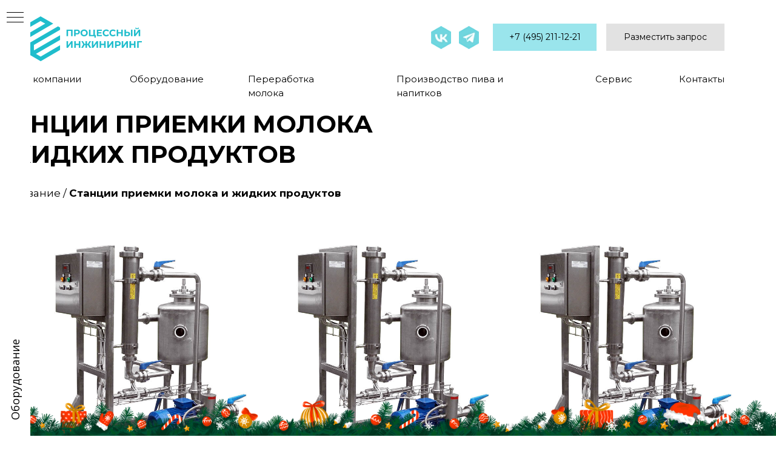

--- FILE ---
content_type: text/html; charset=UTF-8
request_url: https://p-e.su/stancii
body_size: 21961
content:
<!DOCTYPE html> <html> <head> <meta charset="utf-8" /> <meta http-equiv="Content-Type" content="text/html; charset=utf-8" /> <meta name="viewport" content="width=1280" /><script type="text/javascript">window.noAdaptive=true;</script> <!--metatextblock--> <title>Станции тест</title> <meta property="og:url" content="https://p-e.su/stancii" /> <meta property="og:title" content="Станции тест" /> <meta property="og:description" content="" /> <meta property="og:type" content="website" /> <link rel="canonical" href="https://p-e.su/stancii"> <!--/metatextblock--> <meta name="format-detection" content="telephone=no" /> <meta http-equiv="x-dns-prefetch-control" content="on"> <link rel="dns-prefetch" href="https://ws.tildacdn.com"> <link rel="dns-prefetch" href="https://static.tildacdn.com"> <link rel="shortcut icon" href="https://static.tildacdn.com/tild3335-3934-4539-a131-666366373566/favicon.ico" type="image/x-icon" /> <link rel="apple-touch-icon" href="https://static.tildacdn.com/tild3464-6262-4063-a633-343639653730/noroot_2.png"> <link rel="apple-touch-icon" sizes="76x76" href="https://static.tildacdn.com/tild3464-6262-4063-a633-343639653730/noroot_2.png"> <link rel="apple-touch-icon" sizes="152x152" href="https://static.tildacdn.com/tild3464-6262-4063-a633-343639653730/noroot_2.png"> <link rel="apple-touch-startup-image" href="https://static.tildacdn.com/tild3464-6262-4063-a633-343639653730/noroot_2.png"> <meta name="msapplication-TileColor" content="#000000"> <meta name="msapplication-TileImage" content="https://static.tildacdn.com/tild6535-3235-4639-b364-366536646631/noroot_666.png"> <!-- Assets --> <script src="https://neo.tildacdn.com/js/tilda-fallback-1.0.min.js" async charset="utf-8"></script> <link rel="stylesheet" href="https://static.tildacdn.com/css/tilda-grid-3.0.min.css" type="text/css" media="all" onerror="this.loaderr='y';"/> <link rel="stylesheet" href="https://static.tildacdn.com/ws/project5980736/tilda-blocks-page37297489.min.css?t=1766677474" type="text/css" media="all" onerror="this.loaderr='y';" /> <link rel="preconnect" href="https://fonts.gstatic.com"> <link href="https://fonts.googleapis.com/css2?family=Open+Sans:wght@300..800&family=Montserrat:wght@100..900&subset=latin,cyrillic" rel="stylesheet"> <link rel="stylesheet" href="https://static.tildacdn.com/css/tilda-animation-2.0.min.css" type="text/css" media="all" onerror="this.loaderr='y';" /> <link rel="stylesheet" href="https://static.tildacdn.com/css/tilda-popup-1.1.min.css" type="text/css" media="print" onload="this.media='all';" onerror="this.loaderr='y';" /> <noscript><link rel="stylesheet" href="https://static.tildacdn.com/css/tilda-popup-1.1.min.css" type="text/css" media="all" /></noscript> <link rel="stylesheet" href="https://static.tildacdn.com/css/tilda-slds-1.4.min.css" type="text/css" media="print" onload="this.media='all';" onerror="this.loaderr='y';" /> <noscript><link rel="stylesheet" href="https://static.tildacdn.com/css/tilda-slds-1.4.min.css" type="text/css" media="all" /></noscript> <link rel="stylesheet" href="https://static.tildacdn.com/css/tilda-catalog-1.1.min.css" type="text/css" media="print" onload="this.media='all';" onerror="this.loaderr='y';" /> <noscript><link rel="stylesheet" href="https://static.tildacdn.com/css/tilda-catalog-1.1.min.css" type="text/css" media="all" /></noscript> <link rel="stylesheet" href="https://static.tildacdn.com/css/tilda-forms-1.0.min.css" type="text/css" media="all" onerror="this.loaderr='y';" /> <link rel="stylesheet" href="https://static.tildacdn.com/css/tilda-catalog-filters-1.0.min.css" type="text/css" media="all" onerror="this.loaderr='y';" /> <link rel="stylesheet" href="https://static.tildacdn.com/css/tilda-menusub-1.0.min.css" type="text/css" media="print" onload="this.media='all';" onerror="this.loaderr='y';" /> <noscript><link rel="stylesheet" href="https://static.tildacdn.com/css/tilda-menusub-1.0.min.css" type="text/css" media="all" /></noscript> <link rel="stylesheet" href="https://static.tildacdn.com/css/tilda-zoom-2.0.min.css" type="text/css" media="print" onload="this.media='all';" onerror="this.loaderr='y';" /> <noscript><link rel="stylesheet" href="https://static.tildacdn.com/css/tilda-zoom-2.0.min.css" type="text/css" media="all" /></noscript> <script nomodule src="https://static.tildacdn.com/js/tilda-polyfill-1.0.min.js" charset="utf-8"></script> <script type="text/javascript">function t_onReady(func) {if(document.readyState!='loading') {func();} else {document.addEventListener('DOMContentLoaded',func);}}
function t_onFuncLoad(funcName,okFunc,time) {if(typeof window[funcName]==='function') {okFunc();} else {setTimeout(function() {t_onFuncLoad(funcName,okFunc,time);},(time||100));}}function t_throttle(fn,threshhold,scope) {return function() {fn.apply(scope||this,arguments);};}function t396_initialScale(t){var e=document.getElementById("rec"+t);if(e){var i=e.querySelector(".t396__artboard");if(i){window.tn_scale_initial_window_width||(window.tn_scale_initial_window_width=document.documentElement.clientWidth);var a=window.tn_scale_initial_window_width,r=[],n,l=i.getAttribute("data-artboard-screens");if(l){l=l.split(",");for(var o=0;o<l.length;o++)r[o]=parseInt(l[o],10)}else r=[320,480,640,960,1200];for(var o=0;o<r.length;o++){var d=r[o];a>=d&&(n=d)}var _="edit"===window.allrecords.getAttribute("data-tilda-mode"),c="center"===t396_getFieldValue(i,"valign",n,r),s="grid"===t396_getFieldValue(i,"upscale",n,r),w=t396_getFieldValue(i,"height_vh",n,r),g=t396_getFieldValue(i,"height",n,r),u=!!window.opr&&!!window.opr.addons||!!window.opera||-1!==navigator.userAgent.indexOf(" OPR/");if(!_&&c&&!s&&!w&&g&&!u){var h=parseFloat((a/n).toFixed(3)),f=[i,i.querySelector(".t396__carrier"),i.querySelector(".t396__filter")],v=Math.floor(parseInt(g,10)*h)+"px",p;i.style.setProperty("--initial-scale-height",v);for(var o=0;o<f.length;o++)f[o].style.setProperty("height","var(--initial-scale-height)");t396_scaleInitial__getElementsToScale(i).forEach((function(t){t.style.zoom=h}))}}}}function t396_scaleInitial__getElementsToScale(t){return t?Array.prototype.slice.call(t.children).filter((function(t){return t&&(t.classList.contains("t396__elem")||t.classList.contains("t396__group"))})):[]}function t396_getFieldValue(t,e,i,a){var r,n=a[a.length-1];if(!(r=i===n?t.getAttribute("data-artboard-"+e):t.getAttribute("data-artboard-"+e+"-res-"+i)))for(var l=0;l<a.length;l++){var o=a[l];if(!(o<=i)&&(r=o===n?t.getAttribute("data-artboard-"+e):t.getAttribute("data-artboard-"+e+"-res-"+o)))break}return r}window.TN_SCALE_INITIAL_VER="1.0",window.tn_scale_initial_window_width=null;</script> <script src="https://static.tildacdn.com/js/jquery-1.10.2.min.js" charset="utf-8" onerror="this.loaderr='y';"></script> <script src="https://static.tildacdn.com/js/tilda-scripts-3.0.min.js" charset="utf-8" defer onerror="this.loaderr='y';"></script> <script src="https://static.tildacdn.com/ws/project5980736/tilda-blocks-page37297489.min.js?t=1766677474" charset="utf-8" async onerror="this.loaderr='y';"></script> <script src="https://static.tildacdn.com/js/tilda-lazyload-1.0.min.js" charset="utf-8" async onerror="this.loaderr='y';"></script> <script src="https://static.tildacdn.com/js/tilda-animation-2.0.min.js" charset="utf-8" async onerror="this.loaderr='y';"></script> <script src="https://static.tildacdn.com/js/tilda-zero-1.1.min.js" charset="utf-8" async onerror="this.loaderr='y';"></script> <script src="https://static.tildacdn.com/js/tilda-menu-1.0.min.js" charset="utf-8" async onerror="this.loaderr='y';"></script> <script src="https://static.tildacdn.com/js/hammer.min.js" charset="utf-8" async onerror="this.loaderr='y';"></script> <script src="https://static.tildacdn.com/js/tilda-slds-1.4.min.js" charset="utf-8" async onerror="this.loaderr='y';"></script> <script src="https://static.tildacdn.com/js/tilda-products-1.0.min.js" charset="utf-8" async onerror="this.loaderr='y';"></script> <script src="https://static.tildacdn.com/js/tilda-catalog-1.1.min.js" charset="utf-8" async onerror="this.loaderr='y';"></script> <script src="https://static.tildacdn.com/js/tilda-menusub-1.0.min.js" charset="utf-8" async onerror="this.loaderr='y';"></script> <script src="https://static.tildacdn.com/js/tilda-popup-1.0.min.js" charset="utf-8" async onerror="this.loaderr='y';"></script> <script src="https://static.tildacdn.com/js/tilda-forms-1.0.min.js" charset="utf-8" async onerror="this.loaderr='y';"></script> <script src="https://static.tildacdn.com/js/tilda-zoom-2.0.min.js" charset="utf-8" async onerror="this.loaderr='y';"></script> <script src="https://static.tildacdn.com/js/tilda-zero-scale-1.0.min.js" charset="utf-8" async onerror="this.loaderr='y';"></script> <script src="https://static.tildacdn.com/js/tilda-skiplink-1.0.min.js" charset="utf-8" async onerror="this.loaderr='y';"></script> <script src="https://static.tildacdn.com/js/tilda-events-1.0.min.js" charset="utf-8" async onerror="this.loaderr='y';"></script> <!-- nominify begin --><meta name="yandex-verification" content="312bdef5a945991b" /><!-- nominify end --><script type="text/javascript">window.dataLayer=window.dataLayer||[];</script> <style>body{-webkit-text-size-adjust:100%;-moz-text-size-adjust:100%;-ms-text-size-adjust:100%;text-size-adjust:100%;}</style> <script type="text/javascript">(function() {if((/bot|google|yandex|baidu|bing|msn|duckduckbot|teoma|slurp|crawler|spider|robot|crawling|facebook/i.test(navigator.userAgent))===false&&typeof(sessionStorage)!='undefined'&&sessionStorage.getItem('visited')!=='y'&&document.visibilityState){var style=document.createElement('style');style.type='text/css';style.innerHTML='@media screen and (min-width: 980px) {.t-records {opacity: 0;}.t-records_animated {-webkit-transition: opacity ease-in-out .2s;-moz-transition: opacity ease-in-out .2s;-o-transition: opacity ease-in-out .2s;transition: opacity ease-in-out .2s;}.t-records.t-records_visible {opacity: 1;}}';document.getElementsByTagName('head')[0].appendChild(style);function t_setvisRecs(){var alr=document.querySelectorAll('.t-records');Array.prototype.forEach.call(alr,function(el) {el.classList.add("t-records_animated");});setTimeout(function() {Array.prototype.forEach.call(alr,function(el) {el.classList.add("t-records_visible");});sessionStorage.setItem("visited","y");},400);}
document.addEventListener('DOMContentLoaded',t_setvisRecs);}})();</script></head> <body class="t-body" style="margin:0;"> <!--allrecords--> <div id="allrecords" class="t-records" data-hook="blocks-collection-content-node" data-tilda-project-id="5980736" data-tilda-page-id="37297489" data-tilda-page-alias="stancii" data-tilda-formskey="45440f100d53ab8fbfae952105980736" data-tilda-lazy="yes" data-tilda-root-zone="com" data-tilda-project-headcode="yes" data-tilda-project-country="RU"> <!--header--> <header id="t-header" class="t-records" data-hook="blocks-collection-content-node" data-tilda-project-id="5980736" data-tilda-page-id="30127748" data-tilda-formskey="45440f100d53ab8fbfae952105980736" data-tilda-lazy="yes" data-tilda-root-zone="com" data-tilda-project-headcode="yes" data-tilda-project-country="RU"> <div id="rec748756535" class="r t-rec t-screenmin-980px" style=" " data-animationappear="off" data-record-type="396" data-screen-min="980px"> <!-- T396 --> <style>#rec748756535 .t396__artboard {position:fixed;width:100%;left:0;top:0;z-index:990;}#rec748756535 .t396__artboard {height:170px;background-color:#ffffff;}#rec748756535 .t396__filter {height:170px;background-image:-webkit-gradient( linear,left top,left bottom,from(rgba(0,0,0,0)),to(rgba(0,0,0,0)) );background-image:-webkit-linear-gradient(top,rgba(0,0,0,0),rgba(0,0,0,0));background-image:linear-gradient(to bottom,rgba(0,0,0,0),rgba(0,0,0,0));will-change:transform;}#rec748756535 .t396__carrier{height:170px;background-position:center center;background-attachment:scroll;background-size:cover;background-repeat:no-repeat;}@media screen and (max-width:1199px) {#rec748756535 .t396__artboard,#rec748756535 .t396__filter,#rec748756535 .t396__carrier {height:170px;}#rec748756535 .t396__filter {}#rec748756535 .t396__carrier {background-attachment:scroll;}}@media screen and (max-width:959px) {#rec748756535 .t396__artboard,#rec748756535 .t396__filter,#rec748756535 .t396__carrier {}#rec748756535 .t396__filter {}#rec748756535 .t396__carrier {background-attachment:scroll;}}@media screen and (max-width:639px) {#rec748756535 .t396__artboard,#rec748756535 .t396__filter,#rec748756535 .t396__carrier {height:383px;}#rec748756535 .t396__filter{background-image:-webkit-gradient( linear,left top,left bottom,from(rgba(0,0,0,1)),to(rgba(0,0,0,1)) );background-image:-webkit-linear-gradient(top,rgba(0,0,0,1),rgba(0,0,0,1));background-image:linear-gradient(to bottom,rgba(0,0,0,1),rgba(0,0,0,1));background-color:unset;will-change:transform;}#rec748756535 .t396__carrier {background-attachment:scroll;}}@media screen and (max-width:479px) {#rec748756535 .t396__artboard,#rec748756535 .t396__filter,#rec748756535 .t396__carrier {height:383px;}#rec748756535 .t396__filter {}#rec748756535 .t396__carrier {background-attachment:scroll;}}#rec748756535 .tn-elem[data-elem-id="1689197486787"]{color:#000000;z-index:3;top:119px;;left:calc(50% - 600px + 22px);;width:99px;height:auto;}#rec748756535 .tn-elem[data-elem-id="1689197486787"] .tn-atom{vertical-align:middle;color:#000000;font-size:15px;font-family:'Montserrat',Arial,sans-serif;line-height:1.55;font-weight:400;background-position:center center;border-width:var(--t396-borderwidth,0);border-style:var(--t396-borderstyle,solid);border-color:var(--t396-bordercolor,transparent);transition:background-color var(--t396-speedhover,0s) ease-in-out,color var(--t396-speedhover,0s) ease-in-out,border-color var(--t396-speedhover,0s) ease-in-out,box-shadow var(--t396-shadowshoverspeed,0.2s) ease-in-out;text-shadow:var(--t396-shadow-text-x,0px) var(--t396-shadow-text-y,0px) var(--t396-shadow-text-blur,0px) rgba(var(--t396-shadow-text-color),var(--t396-shadow-text-opacity,100%));}@media screen and (max-width:1199px){#rec748756535 .tn-elem[data-elem-id="1689197486787"]{top:127px;;left:calc(50% - 480px + 16px);;width:78px;height:auto;}#rec748756535 .tn-elem[data-elem-id="1689197486787"] .tn-atom{font-size:12px;background-size:cover;}}#rec748756535 .tn-elem[data-elem-id="1689197502191"]{color:#000000;z-index:4;top:119px;;left:calc(50% - 600px + 199px);;width:117px;height:auto;}#rec748756535 .tn-elem[data-elem-id="1689197502191"] .tn-atom{vertical-align:middle;color:#000000;font-size:15px;font-family:'Montserrat',Arial,sans-serif;line-height:1.55;font-weight:400;background-position:center center;border-width:var(--t396-borderwidth,0);border-style:var(--t396-borderstyle,solid);border-color:var(--t396-bordercolor,transparent);transition:background-color var(--t396-speedhover,0s) ease-in-out,color var(--t396-speedhover,0s) ease-in-out,border-color var(--t396-speedhover,0s) ease-in-out,box-shadow var(--t396-shadowshoverspeed,0.2s) ease-in-out;text-shadow:var(--t396-shadow-text-x,0px) var(--t396-shadow-text-y,0px) var(--t396-shadow-text-blur,0px) rgba(var(--t396-shadow-text-color),var(--t396-shadow-text-opacity,100%));}@media screen and (max-width:1199px){#rec748756535 .tn-elem[data-elem-id="1689197502191"]{top:127px;;left:calc(50% - 480px + 157px);;width:94px;height:auto;}#rec748756535 .tn-elem[data-elem-id="1689197502191"] .tn-atom{font-size:12px;background-size:cover;}}#rec748756535 .tn-elem[data-elem-id="1689197519957"]{color:#000000;z-index:5;top:119px;;left:calc(50% - 600px + 394px);;width:167px;height:auto;}#rec748756535 .tn-elem[data-elem-id="1689197519957"] .tn-atom{vertical-align:middle;color:#000000;font-size:15px;font-family:'Montserrat',Arial,sans-serif;line-height:1.55;font-weight:400;background-position:center center;border-width:var(--t396-borderwidth,0);border-style:var(--t396-borderstyle,solid);border-color:var(--t396-bordercolor,transparent);transition:background-color var(--t396-speedhover,0s) ease-in-out,color var(--t396-speedhover,0s) ease-in-out,border-color var(--t396-speedhover,0s) ease-in-out,box-shadow var(--t396-shadowshoverspeed,0.2s) ease-in-out;text-shadow:var(--t396-shadow-text-x,0px) var(--t396-shadow-text-y,0px) var(--t396-shadow-text-blur,0px) rgba(var(--t396-shadow-text-color),var(--t396-shadow-text-opacity,100%));}@media screen and (max-width:1199px){#rec748756535 .tn-elem[data-elem-id="1689197519957"]{top:127px;;left:calc(50% - 480px + 314px);;width:134px;height:auto;}#rec748756535 .tn-elem[data-elem-id="1689197519957"] .tn-atom{font-size:12px;background-size:cover;}}#rec748756535 .tn-elem[data-elem-id="1689197540717"]{color:#000000;z-index:6;top:119px;;left:calc(50% - 600px + 639px);;width:250px;height:auto;}#rec748756535 .tn-elem[data-elem-id="1689197540717"] .tn-atom{vertical-align:middle;color:#000000;font-size:15px;font-family:'Montserrat',Arial,sans-serif;line-height:1.55;font-weight:400;background-position:center center;border-width:var(--t396-borderwidth,0);border-style:var(--t396-borderstyle,solid);border-color:var(--t396-bordercolor,transparent);transition:background-color var(--t396-speedhover,0s) ease-in-out,color var(--t396-speedhover,0s) ease-in-out,border-color var(--t396-speedhover,0s) ease-in-out,box-shadow var(--t396-shadowshoverspeed,0.2s) ease-in-out;text-shadow:var(--t396-shadow-text-x,0px) var(--t396-shadow-text-y,0px) var(--t396-shadow-text-blur,0px) rgba(var(--t396-shadow-text-color),var(--t396-shadow-text-opacity,100%));}@media screen and (max-width:1199px){#rec748756535 .tn-elem[data-elem-id="1689197540717"]{top:127px;;left:calc(50% - 480px + 511px);;width:201px;height:auto;}#rec748756535 .tn-elem[data-elem-id="1689197540717"] .tn-atom{font-size:12px;background-size:cover;}}#rec748756535 .tn-elem[data-elem-id="1689197563526"]{color:#000000;z-index:7;top:119px;;left:calc(50% - 600px + 967px);;width:60px;height:auto;}#rec748756535 .tn-elem[data-elem-id="1689197563526"] .tn-atom{vertical-align:middle;color:#000000;font-size:15px;font-family:'Montserrat',Arial,sans-serif;line-height:1.55;font-weight:400;background-position:center center;border-width:var(--t396-borderwidth,0);border-style:var(--t396-borderstyle,solid);border-color:var(--t396-bordercolor,transparent);transition:background-color var(--t396-speedhover,0s) ease-in-out,color var(--t396-speedhover,0s) ease-in-out,border-color var(--t396-speedhover,0s) ease-in-out,box-shadow var(--t396-shadowshoverspeed,0.2s) ease-in-out;text-shadow:var(--t396-shadow-text-x,0px) var(--t396-shadow-text-y,0px) var(--t396-shadow-text-blur,0px) rgba(var(--t396-shadow-text-color),var(--t396-shadow-text-opacity,100%));}@media screen and (max-width:1199px){#rec748756535 .tn-elem[data-elem-id="1689197563526"]{top:127px;;left:calc(50% - 480px + 775px);;width:50px;height:auto;}#rec748756535 .tn-elem[data-elem-id="1689197563526"] .tn-atom{font-size:12px;background-size:cover;}}#rec748756535 .tn-elem[data-elem-id="1689197457609"]{color:#000000;z-index:8;top:119px;;left:calc(50% - 600px + 1105px);;width:73px;height:auto;}#rec748756535 .tn-elem[data-elem-id="1689197457609"] .tn-atom{vertical-align:middle;color:#000000;font-size:15px;font-family:'Montserrat',Arial,sans-serif;line-height:1.55;font-weight:400;background-position:center center;border-width:var(--t396-borderwidth,0);border-style:var(--t396-borderstyle,solid);border-color:var(--t396-bordercolor,transparent);transition:background-color var(--t396-speedhover,0s) ease-in-out,color var(--t396-speedhover,0s) ease-in-out,border-color var(--t396-speedhover,0s) ease-in-out,box-shadow var(--t396-shadowshoverspeed,0.2s) ease-in-out;text-shadow:var(--t396-shadow-text-x,0px) var(--t396-shadow-text-y,0px) var(--t396-shadow-text-blur,0px) rgba(var(--t396-shadow-text-color),var(--t396-shadow-text-opacity,100%));}@media screen and (max-width:1199px){#rec748756535 .tn-elem[data-elem-id="1689197457609"]{top:127px;;left:calc(50% - 480px + 889px);;width:58px;height:auto;}#rec748756535 .tn-elem[data-elem-id="1689197457609"] .tn-atom{font-size:12px;background-size:cover;}}#rec748756535 .tn-elem[data-elem-id="1689197934729"]{z-index:9;top:27px;;left:calc(50% - 600px + 20px);;width:199px;height:auto;}#rec748756535 .tn-elem[data-elem-id="1689197934729"] .tn-atom{border-radius:0px 0px 0px 0px;background-position:center center;border-width:var(--t396-borderwidth,0);border-style:var(--t396-borderstyle,solid);border-color:var(--t396-bordercolor,transparent);transition:background-color var(--t396-speedhover,0s) ease-in-out,color var(--t396-speedhover,0s) ease-in-out,border-color var(--t396-speedhover,0s) ease-in-out,box-shadow var(--t396-shadowshoverspeed,0.2s) ease-in-out;}#rec748756535 .tn-elem[data-elem-id="1689197934729"] .tn-atom__img{border-radius:0px 0px 0px 0px;object-position:center center;}@media screen and (max-width:1199px){#rec748756535 .tn-elem[data-elem-id="1689197934729"]{height:auto;}}@media screen and (max-width:959px){#rec748756535 .tn-elem[data-elem-id="1689197934729"]{height:auto;}}@media screen and (max-width:639px){#rec748756535 .tn-elem[data-elem-id="1689197934729"]{height:auto;}}@media screen and (max-width:479px){#rec748756535 .tn-elem[data-elem-id="1689197934729"]{height:auto;}}#rec748756535 .tn-elem[data-elem-id="1689198046621"]{z-index:10;top:43px;;left:calc(50% - 600px + 742px);;width:33px;height:auto;}#rec748756535 .tn-elem[data-elem-id="1689198046621"] .tn-atom{border-radius:0px 0px 0px 0px;background-position:center center;border-width:var(--t396-borderwidth,0);border-style:var(--t396-borderstyle,solid);border-color:var(--t396-bordercolor,transparent);transition:background-color var(--t396-speedhover,0s) ease-in-out,color var(--t396-speedhover,0s) ease-in-out,border-color var(--t396-speedhover,0s) ease-in-out,box-shadow var(--t396-shadowshoverspeed,0.2s) ease-in-out;}#rec748756535 .tn-elem[data-elem-id="1689198046621"] .tn-atom__img{border-radius:0px 0px 0px 0px;object-position:center center;}@media screen and (max-width:1199px){#rec748756535 .tn-elem[data-elem-id="1689198046621"]{left:calc(50% - 480px + 512px);;height:auto;}}@media screen and (max-width:959px){#rec748756535 .tn-elem[data-elem-id="1689198046621"]{height:auto;}}@media screen and (max-width:639px){#rec748756535 .tn-elem[data-elem-id="1689198046621"]{height:auto;}}@media screen and (max-width:479px){#rec748756535 .tn-elem[data-elem-id="1689198046621"]{height:auto;}}#rec748756535 .tn-elem[data-elem-id="1689198029125"]{z-index:11;top:43px;;left:calc(50% - 600px + 696px);;width:33px;height:auto;}#rec748756535 .tn-elem[data-elem-id="1689198029125"] .tn-atom{border-radius:0px 0px 0px 0px;background-position:center center;border-width:var(--t396-borderwidth,0);border-style:var(--t396-borderstyle,solid);border-color:var(--t396-bordercolor,transparent);transition:background-color var(--t396-speedhover,0s) ease-in-out,color var(--t396-speedhover,0s) ease-in-out,border-color var(--t396-speedhover,0s) ease-in-out,box-shadow var(--t396-shadowshoverspeed,0.2s) ease-in-out;}#rec748756535 .tn-elem[data-elem-id="1689198029125"] .tn-atom__img{border-radius:0px 0px 0px 0px;object-position:center center;}@media screen and (max-width:1199px){#rec748756535 .tn-elem[data-elem-id="1689198029125"]{left:calc(50% - 480px + 466px);;height:auto;}}@media screen and (max-width:959px){#rec748756535 .tn-elem[data-elem-id="1689198029125"]{height:auto;}}@media screen and (max-width:639px){#rec748756535 .tn-elem[data-elem-id="1689198029125"]{height:auto;}}@media screen and (max-width:479px){#rec748756535 .tn-elem[data-elem-id="1689198029125"]{height:auto;}}#rec748756535 .tn-elem[data-elem-id="1689198147878"]{color:#000000;text-align:center;z-index:12;top:39px;;left:calc(50% - 600px + 798px);;width:171px;height:45px;}#rec748756535 .tn-elem[data-elem-id="1689198147878"] .tn-atom{color:#000000;font-size:14px;font-family:'Montserrat',Arial,sans-serif;line-height:1.55;font-weight:400;border-radius:0px 0px 0px 0px;background-color:transparent;background-position:center center;border-width:var(--t396-borderwidth,0);border-style:var(--t396-borderstyle,solid);border-color:transparent;--t396-speedhover:0.2s;transition:background-color var(--t396-speedhover,0s) ease-in-out,color var(--t396-speedhover,0s) ease-in-out,border-color var(--t396-speedhover,0s) ease-in-out,box-shadow var(--t396-shadowshoverspeed,0.2s) ease-in-out;position:relative;z-index:1;background-image:none;--t396-bgcolor-color:#9ae5ec;--t396-bgcolor-image:none;-webkit-box-pack:center;-ms-flex-pack:center;justify-content:center;}#rec748756535 .tn-elem[data-elem-id="1689198147878"] .tn-atom::before,#rec748756535 .tn-elem[data-elem-id="1689198147878"] .tn-atom::after{--t396-borderoffset:calc(var(--t396-borderwidth,0px) * var(--t396-borderstyle-existed,1));content:'';position:absolute;width:calc(100% + 2 * var(--t396-borderoffset));height:calc(100% + 2 * var(--t396-borderoffset));left:calc(-1 * var(--t396-borderoffset));top:calc(-1 * var(--t396-borderoffset));box-sizing:border-box;background-origin:border-box;background-clip:border-box;pointer-events:none;border-radius:0px 0px 0px 0px;border-width:var(--t396-borderwidth,0);border-style:var(--t396-borderstyle,solid);transition:opacity var(--t396-speedhover,0s) ease-in-out;;}#rec748756535 .tn-elem[data-elem-id="1689198147878"] .tn-atom::before{z-index:-2;opacity:1;border-color:var(--t396-bordercolor,transparent);background-color:var(--t396-bgcolor-color,transparent);background-image:var(--t396-bgcolor-image,none);}#rec748756535 .tn-elem[data-elem-id="1689198147878"] .tn-atom::after{z-index:-1;opacity:0;border-color:var(--t396-bordercolor-hover,var(--t396-bordercolor,transparent));background-color:var(--t396-bgcolor-hover-color,var(--t396-bgcolor-color,transparent));background-image:var(--t396-bgcolor-hover-image,var(--t396-bgcolor-image,none));}@media (hover),(min-width:0\0){#rec748756535 .tn-elem[data-elem-id="1689198147878"] .tn-atom:hover::after{opacity:1;}}@media screen and (max-width:1199px){#rec748756535 .tn-elem[data-elem-id="1689198147878"]{left:calc(50% - 480px + 568px);;width:px;}#rec748756535 .tn-elem[data-elem-id="1689198147878"] .tn-atom{white-space:normal;background-size:cover;}#rec748756535 .tn-elem[data-elem-id="1689198147878"] .tn-atom .tn-atom__button-text{overflow:visible;}}@media screen and (max-width:959px){#rec748756535 .tn-elem[data-elem-id="1689198147878"] .tn-atom{white-space:normal;background-size:cover;}#rec748756535 .tn-elem[data-elem-id="1689198147878"] .tn-atom .tn-atom__button-text{overflow:visible;}}@media screen and (max-width:639px){#rec748756535 .tn-elem[data-elem-id="1689198147878"] .tn-atom{white-space:normal;background-size:cover;}#rec748756535 .tn-elem[data-elem-id="1689198147878"] .tn-atom .tn-atom__button-text{overflow:visible;}}@media screen and (max-width:479px){#rec748756535 .tn-elem[data-elem-id="1689198147878"] .tn-atom{white-space:normal;background-size:cover;}#rec748756535 .tn-elem[data-elem-id="1689198147878"] .tn-atom .tn-atom__button-text{overflow:visible;}}#rec748756535 .tn-elem[data-elem-id="1689198102297"]{color:#000000;text-align:center;z-index:13;top:39px;;left:calc(50% - 600px + 985px);;width:195px;height:45px;}#rec748756535 .tn-elem[data-elem-id="1689198102297"] .tn-atom{color:#000000;font-size:14px;font-family:'Montserrat',Arial,sans-serif;line-height:1.55;font-weight:400;border-radius:0px 0px 0px 0px;background-color:transparent;background-position:center center;border-width:var(--t396-borderwidth,0);border-style:var(--t396-borderstyle,solid);border-color:transparent;--t396-speedhover:0.2s;transition:background-color var(--t396-speedhover,0s) ease-in-out,color var(--t396-speedhover,0s) ease-in-out,border-color var(--t396-speedhover,0s) ease-in-out,box-shadow var(--t396-shadowshoverspeed,0.2s) ease-in-out;position:relative;z-index:1;background-image:none;--t396-bgcolor-color:#e2e2e2;--t396-bgcolor-image:none;-webkit-box-pack:center;-ms-flex-pack:center;justify-content:center;}#rec748756535 .tn-elem[data-elem-id="1689198102297"] .tn-atom::before,#rec748756535 .tn-elem[data-elem-id="1689198102297"] .tn-atom::after{--t396-borderoffset:calc(var(--t396-borderwidth,0px) * var(--t396-borderstyle-existed,1));content:'';position:absolute;width:calc(100% + 2 * var(--t396-borderoffset));height:calc(100% + 2 * var(--t396-borderoffset));left:calc(-1 * var(--t396-borderoffset));top:calc(-1 * var(--t396-borderoffset));box-sizing:border-box;background-origin:border-box;background-clip:border-box;pointer-events:none;border-radius:0px 0px 0px 0px;border-width:var(--t396-borderwidth,0);border-style:var(--t396-borderstyle,solid);transition:opacity var(--t396-speedhover,0s) ease-in-out;;}#rec748756535 .tn-elem[data-elem-id="1689198102297"] .tn-atom::before{z-index:-2;opacity:1;border-color:var(--t396-bordercolor,transparent);background-color:var(--t396-bgcolor-color,transparent);background-image:var(--t396-bgcolor-image,none);}#rec748756535 .tn-elem[data-elem-id="1689198102297"] .tn-atom::after{z-index:-1;opacity:0;border-color:var(--t396-bordercolor-hover,var(--t396-bordercolor,transparent));background-color:var(--t396-bgcolor-hover-color,var(--t396-bgcolor-color,transparent));background-image:var(--t396-bgcolor-hover-image,var(--t396-bgcolor-image,none));}@media (hover),(min-width:0\0){#rec748756535 .tn-elem[data-elem-id="1689198102297"] .tn-atom:hover::after{opacity:1;}}@media screen and (max-width:1199px){#rec748756535 .tn-elem[data-elem-id="1689198102297"]{left:calc(50% - 480px + 755px);;width:px;}#rec748756535 .tn-elem[data-elem-id="1689198102297"] .tn-atom{white-space:normal;background-size:cover;}#rec748756535 .tn-elem[data-elem-id="1689198102297"] .tn-atom .tn-atom__button-text{overflow:visible;}}@media screen and (max-width:959px){#rec748756535 .tn-elem[data-elem-id="1689198102297"] .tn-atom{white-space:normal;background-size:cover;}#rec748756535 .tn-elem[data-elem-id="1689198102297"] .tn-atom .tn-atom__button-text{overflow:visible;}}@media screen and (max-width:639px){#rec748756535 .tn-elem[data-elem-id="1689198102297"] .tn-atom{white-space:normal;background-size:cover;}#rec748756535 .tn-elem[data-elem-id="1689198102297"] .tn-atom .tn-atom__button-text{overflow:visible;}}@media screen and (max-width:479px){#rec748756535 .tn-elem[data-elem-id="1689198102297"] .tn-atom{white-space:normal;background-size:cover;}#rec748756535 .tn-elem[data-elem-id="1689198102297"] .tn-atom .tn-atom__button-text{overflow:visible;}}</style> <div class='t396'> <div class="t396__artboard" data-artboard-recid="748756535" data-artboard-screens="320,480,640,960,1200" data-artboard-height="170" data-artboard-valign="center" data-artboard-upscale="grid" data-artboard-pos="fixed" data-artboard-height-res-320="383" data-artboard-height-res-480="383" data-artboard-height-res-960="170"> <div class="t396__carrier" data-artboard-recid="748756535"></div> <div class="t396__filter" data-artboard-recid="748756535"></div> <div class='t396__elem tn-elem tn-elem__7487565351689197486787' data-elem-id='1689197486787' data-elem-type='text' data-field-top-value="119" data-field-left-value="22" data-field-height-value="23" data-field-width-value="99" data-field-axisy-value="top" data-field-axisx-value="left" data-field-container-value="grid" data-field-topunits-value="px" data-field-leftunits-value="px" data-field-heightunits-value="px" data-field-widthunits-value="px" data-field-textfit-value="autoheight" data-field-fontsize-value="15" data-field-top-res-960-value="127" data-field-left-res-960-value="16" data-field-width-res-960-value="78" data-field-fontsize-res-960-value="12"> <div class='tn-atom'><a href="https://p-e.su/ruk"style="color: inherit">О компании</a></div> </div> <div class='t396__elem tn-elem tn-elem__7487565351689197502191' data-elem-id='1689197502191' data-elem-type='text' data-field-top-value="119" data-field-left-value="199" data-field-height-value="23" data-field-width-value="117" data-field-axisy-value="top" data-field-axisx-value="left" data-field-container-value="grid" data-field-topunits-value="px" data-field-leftunits-value="px" data-field-heightunits-value="px" data-field-widthunits-value="px" data-field-textfit-value="autoheight" data-field-fontsize-value="15" data-field-top-res-960-value="127" data-field-left-res-960-value="157" data-field-width-res-960-value="94" data-field-fontsize-res-960-value="12"> <div class='tn-atom'><a href="#youxmenu"style="color: inherit">Оборудование</a></div> </div> <div class='t396__elem tn-elem tn-elem__7487565351689197519957' data-elem-id='1689197519957' data-elem-type='text' data-field-top-value="119" data-field-left-value="394" data-field-height-value="23" data-field-width-value="167" data-field-axisy-value="top" data-field-axisx-value="left" data-field-container-value="grid" data-field-topunits-value="px" data-field-leftunits-value="px" data-field-heightunits-value="px" data-field-widthunits-value="px" data-field-textfit-value="autoheight" data-field-fontsize-value="15" data-field-top-res-960-value="127" data-field-left-res-960-value="314" data-field-width-res-960-value="134" data-field-fontsize-res-960-value="12"> <div class='tn-atom'><a href="#youxmenu2"style="color: inherit">Переработка молока</a></div> </div> <div class='t396__elem tn-elem tn-elem__7487565351689197540717' data-elem-id='1689197540717' data-elem-type='text' data-field-top-value="119" data-field-left-value="639" data-field-height-value="23" data-field-width-value="250" data-field-axisy-value="top" data-field-axisx-value="left" data-field-container-value="grid" data-field-topunits-value="px" data-field-leftunits-value="px" data-field-heightunits-value="px" data-field-widthunits-value="px" data-field-textfit-value="autoheight" data-field-fontsize-value="15" data-field-top-res-960-value="127" data-field-left-res-960-value="511" data-field-width-res-960-value="201" data-field-fontsize-res-960-value="12"> <div class='tn-atom'><a href="#youxmenu3"style="color: inherit">Производство пива и напитков</a></div> </div> <div class='t396__elem tn-elem tn-elem__7487565351689197563526' data-elem-id='1689197563526' data-elem-type='text' data-field-top-value="119" data-field-left-value="967" data-field-height-value="23" data-field-width-value="60" data-field-axisy-value="top" data-field-axisx-value="left" data-field-container-value="grid" data-field-topunits-value="px" data-field-leftunits-value="px" data-field-heightunits-value="px" data-field-widthunits-value="px" data-field-textfit-value="autoheight" data-field-fontsize-value="15" data-field-top-res-960-value="127" data-field-left-res-960-value="775" data-field-width-res-960-value="50" data-field-fontsize-res-960-value="12"> <div class='tn-atom'><a href="https://p-e.su/service"style="color: inherit">Сервис</a></div> </div> <div class='t396__elem tn-elem tn-elem__7487565351689197457609' data-elem-id='1689197457609' data-elem-type='text' data-field-top-value="119" data-field-left-value="1105" data-field-height-value="23" data-field-width-value="73" data-field-axisy-value="top" data-field-axisx-value="left" data-field-container-value="grid" data-field-topunits-value="px" data-field-leftunits-value="px" data-field-heightunits-value="px" data-field-widthunits-value="px" data-field-textfit-value="autoheight" data-field-fontsize-value="15" data-field-top-res-960-value="127" data-field-left-res-960-value="889" data-field-width-res-960-value="58" data-field-fontsize-res-960-value="12"> <div class='tn-atom'><a href="https://p-e.su/contacts"style="color: inherit">Контакты</a></div> </div> <div class='t396__elem tn-elem tn-elem__7487565351689197934729' data-elem-id='1689197934729' data-elem-type='image' data-field-top-value="27" data-field-left-value="20" data-field-height-value="74" data-field-width-value="199" data-field-axisy-value="top" data-field-axisx-value="left" data-field-container-value="grid" data-field-topunits-value="px" data-field-leftunits-value="px" data-field-heightunits-value="px" data-field-widthunits-value="px" data-field-filewidth-value="947" data-field-fileheight-value="363" data-field-heightmode-value="hug" data-field-height-res-320-value="74"> <a class='tn-atom' href="https://p-e.su/"> <img class='tn-atom__img t-img' data-original='https://static.tildacdn.com/tild3737-3233-4361-b566-366666373561/Group_1826461700.svg'
src='https://static.tildacdn.com/tild3737-3233-4361-b566-366666373561/Group_1826461700.svg'
alt='' imgfield='tn_img_1689197934729'
/> </a> </div> <div class='t396__elem tn-elem tn-elem__7487565351689198046621' data-elem-id='1689198046621' data-elem-type='image' data-field-top-value="43" data-field-left-value="742" data-field-height-value="38" data-field-width-value="33" data-field-axisy-value="top" data-field-axisx-value="left" data-field-container-value="grid" data-field-topunits-value="px" data-field-leftunits-value="px" data-field-heightunits-value="px" data-field-widthunits-value="px" data-field-filewidth-value="174" data-field-fileheight-value="202" data-field-heightmode-value="hug" data-field-height-res-320-value="38" data-field-left-res-960-value="512"> <a class='tn-atom' href="https://t.me/p_engineering"> <img class='tn-atom__img t-img' data-original='https://static.tildacdn.com/tild6435-3265-4362-a539-343039306136/_-__1.png'
src='https://thb.tildacdn.com/tild6435-3265-4362-a539-343039306136/-/resize/20x/_-__1.png'
alt='' imgfield='tn_img_1689198046621'
/> </a> </div> <div class='t396__elem tn-elem tn-elem__7487565351689198029125' data-elem-id='1689198029125' data-elem-type='image' data-field-top-value="43" data-field-left-value="696" data-field-height-value="38" data-field-width-value="33" data-field-axisy-value="top" data-field-axisx-value="left" data-field-container-value="grid" data-field-topunits-value="px" data-field-leftunits-value="px" data-field-heightunits-value="px" data-field-widthunits-value="px" data-field-filewidth-value="174" data-field-fileheight-value="202" data-field-heightmode-value="hug" data-field-height-res-320-value="38" data-field-left-res-960-value="466"> <a class='tn-atom' href="https://vk.com/p.engineering"> <img class='tn-atom__img t-img' data-original='https://static.tildacdn.com/tild3833-3434-4763-b530-666361613164/_-_.png'
src='https://thb.tildacdn.com/tild3833-3434-4763-b530-666361613164/-/resize/20x/_-_.png'
alt='' imgfield='tn_img_1689198029125'
/> </a> </div> <div class='t396__elem tn-elem tn-elem__7487565351689198147878' data-elem-id='1689198147878' data-elem-type='button' data-field-top-value="39" data-field-left-value="798" data-field-height-value="45" data-field-width-value="171" data-field-axisy-value="top" data-field-axisx-value="left" data-field-container-value="grid" data-field-topunits-value="px" data-field-leftunits-value="px" data-field-heightunits-value="px" data-field-widthunits-value="px" data-field-fontsize-value="14" data-field-left-res-960-value="568"> <a class='tn-atom' href="tel:+74952111221"> <div class='tn-atom__button-content'> <span class="tn-atom__button-text">+7 (495) 211-12-21</span> </div> </a> </div> <div class='t396__elem tn-elem tn-elem__7487565351689198102297' data-elem-id='1689198102297' data-elem-type='button' data-field-top-value="39" data-field-left-value="985" data-field-height-value="45" data-field-width-value="195" data-field-axisy-value="top" data-field-axisx-value="left" data-field-container-value="grid" data-field-topunits-value="px" data-field-leftunits-value="px" data-field-heightunits-value="px" data-field-widthunits-value="px" data-field-fontsize-value="14" data-field-left-res-960-value="755"> <a class='tn-atom' href="#popup:myform"> <div class='tn-atom__button-content'> <span class="tn-atom__button-text">Разместить запрос</span> </div> </a> </div> </div> </div> <script>t_onReady(function() {t_onFuncLoad('t396_init',function() {t396_init('748756535');});});</script> <!-- /T396 --> </div> <div id="rec612504185" class="r t-rec" style=" " data-animationappear="off" data-record-type="396"> <!-- T396 --> <style>#rec612504185 .t396__artboard {height:420px;}#rec612504185 .t396__filter {height:420px;}#rec612504185 .t396__carrier{height:420px;background-position:center center;background-attachment:scroll;background-size:cover;background-repeat:no-repeat;}@media screen and (max-width:1199px) {#rec612504185 .t396__artboard,#rec612504185 .t396__filter,#rec612504185 .t396__carrier {}#rec612504185 .t396__filter {}#rec612504185 .t396__carrier {background-attachment:scroll;}}@media screen and (max-width:959px) {#rec612504185 .t396__artboard,#rec612504185 .t396__filter,#rec612504185 .t396__carrier {}#rec612504185 .t396__filter {}#rec612504185 .t396__carrier {background-attachment:scroll;}}@media screen and (max-width:639px) {#rec612504185 .t396__artboard,#rec612504185 .t396__filter,#rec612504185 .t396__carrier {}#rec612504185 .t396__filter {}#rec612504185 .t396__carrier {background-attachment:scroll;}}@media screen and (max-width:479px) {#rec612504185 .t396__artboard,#rec612504185 .t396__filter,#rec612504185 .t396__carrier {}#rec612504185 .t396__filter {}#rec612504185 .t396__carrier {background-attachment:scroll;}}#rec612504185 .tn-elem[data-elem-id="1689715271945"]{z-index:3;top:-8px;;left:0px;;width:100%;height:392px;}#rec612504185 .tn-elem[data-elem-id="1689715271945"] .tn-atom{border-radius:0px 0px 0px 0px;background-color:#ffffff;background-position:center center;border-width:var(--t396-borderwidth,0);border-style:var(--t396-borderstyle,solid);border-color:var(--t396-bordercolor,transparent);box-shadow:0px 0px 30px 0px rgba(0,0,0,0.1);transition:background-color var(--t396-speedhover,0s) ease-in-out,color var(--t396-speedhover,0s) ease-in-out,border-color var(--t396-speedhover,0s) ease-in-out,box-shadow var(--t396-shadowshoverspeed,0.2s) ease-in-out;}@media screen and (max-width:1199px){#rec612504185 .tn-elem[data-elem-id="1689715271945"]{display:table;}}@media screen and (max-width:959px){#rec612504185 .tn-elem[data-elem-id="1689715271945"]{display:table;}}@media screen and (max-width:639px){#rec612504185 .tn-elem[data-elem-id="1689715271945"]{display:table;}}@media screen and (max-width:479px){#rec612504185 .tn-elem[data-elem-id="1689715271945"]{display:table;}}#rec612504185 .tn-elem[data-elem-id="1688503944098"]{color:#000000;z-index:4;top:23px;;left:calc(50% - 600px + 8px);;width:98px;height:auto;}#rec612504185 .tn-elem[data-elem-id="1688503944098"] .tn-atom{vertical-align:middle;color:#000000;font-size:16px;font-family:'Montserrat',Arial,sans-serif;line-height:1.55;font-weight:500;text-transform:uppercase;background-position:center center;border-width:var(--t396-borderwidth,0);border-style:var(--t396-borderstyle,solid);border-color:var(--t396-bordercolor,transparent);transition:background-color var(--t396-speedhover,0s) ease-in-out,color var(--t396-speedhover,0s) ease-in-out,border-color var(--t396-speedhover,0s) ease-in-out,box-shadow var(--t396-shadowshoverspeed,0.2s) ease-in-out;text-shadow:var(--t396-shadow-text-x,0px) var(--t396-shadow-text-y,0px) var(--t396-shadow-text-blur,0px) rgba(var(--t396-shadow-text-color),var(--t396-shadow-text-opacity,100%));}@media screen and (max-width:1199px){#rec612504185 .tn-elem[data-elem-id="1688503944098"]{display:table;top:23px;;left:calc(50% - 480px + 8px);;height:auto;}}@media screen and (max-width:959px){#rec612504185 .tn-elem[data-elem-id="1688503944098"]{display:table;height:auto;}}@media screen and (max-width:639px){#rec612504185 .tn-elem[data-elem-id="1688503944098"]{display:table;height:auto;}}@media screen and (max-width:479px){#rec612504185 .tn-elem[data-elem-id="1688503944098"]{display:table;height:auto;}}#rec612504185 .tn-elem[data-elem-id="1688503944111"]{color:#000000;z-index:5;top:70px;;left:calc(50% - 600px + 8px);;width:312px;height:auto;}#rec612504185 .tn-elem[data-elem-id="1688503944111"] .tn-atom{vertical-align:middle;color:#000000;font-size:14px;font-family:'Montserrat',Arial,sans-serif;line-height:2;font-weight:400;background-position:center center;border-width:var(--t396-borderwidth,0);border-style:var(--t396-borderstyle,solid);border-color:var(--t396-bordercolor,transparent);transition:background-color var(--t396-speedhover,0s) ease-in-out,color var(--t396-speedhover,0s) ease-in-out,border-color var(--t396-speedhover,0s) ease-in-out,box-shadow var(--t396-shadowshoverspeed,0.2s) ease-in-out;text-shadow:var(--t396-shadow-text-x,0px) var(--t396-shadow-text-y,0px) var(--t396-shadow-text-blur,0px) rgba(var(--t396-shadow-text-color),var(--t396-shadow-text-opacity,100%));}@media screen and (max-width:1199px){#rec612504185 .tn-elem[data-elem-id="1688503944111"]{display:table;top:70px;;left:calc(50% - 480px + 8px);;width:195px;height:auto;}}@media screen and (max-width:959px){#rec612504185 .tn-elem[data-elem-id="1688503944111"]{display:table;height:auto;}}@media screen and (max-width:639px){#rec612504185 .tn-elem[data-elem-id="1688503944111"]{display:table;height:auto;}}@media screen and (max-width:479px){#rec612504185 .tn-elem[data-elem-id="1688503944111"]{display:table;height:auto;}}#rec612504185 .tn-elem[data-elem-id="1688503944122"]{color:#000000;z-index:6;top:23px;;left:calc(50% - 600px + 310px);;width:98px;height:auto;}#rec612504185 .tn-elem[data-elem-id="1688503944122"] .tn-atom{vertical-align:middle;color:#000000;font-size:16px;font-family:'Montserrat',Arial,sans-serif;line-height:1.55;font-weight:500;text-transform:uppercase;background-position:center center;border-width:var(--t396-borderwidth,0);border-style:var(--t396-borderstyle,solid);border-color:var(--t396-bordercolor,transparent);transition:background-color var(--t396-speedhover,0s) ease-in-out,color var(--t396-speedhover,0s) ease-in-out,border-color var(--t396-speedhover,0s) ease-in-out,box-shadow var(--t396-shadowshoverspeed,0.2s) ease-in-out;text-shadow:var(--t396-shadow-text-x,0px) var(--t396-shadow-text-y,0px) var(--t396-shadow-text-blur,0px) rgba(var(--t396-shadow-text-color),var(--t396-shadow-text-opacity,100%));}@media screen and (max-width:1199px){#rec612504185 .tn-elem[data-elem-id="1688503944122"]{display:table;top:23px;;left:calc(50% - 480px + 266px);;height:auto;}}@media screen and (max-width:959px){#rec612504185 .tn-elem[data-elem-id="1688503944122"]{display:table;height:auto;}}@media screen and (max-width:639px){#rec612504185 .tn-elem[data-elem-id="1688503944122"]{display:table;height:auto;}}@media screen and (max-width:479px){#rec612504185 .tn-elem[data-elem-id="1688503944122"]{display:table;height:auto;}}#rec612504185 .tn-elem[data-elem-id="1688503944135"]{color:#000000;z-index:7;top:70px;;left:calc(50% - 600px + 310px);;width:262px;height:auto;}#rec612504185 .tn-elem[data-elem-id="1688503944135"] .tn-atom{vertical-align:middle;color:#000000;font-size:14px;font-family:'Montserrat',Arial,sans-serif;line-height:2;font-weight:400;background-position:center center;border-width:var(--t396-borderwidth,0);border-style:var(--t396-borderstyle,solid);border-color:var(--t396-bordercolor,transparent);transition:background-color var(--t396-speedhover,0s) ease-in-out,color var(--t396-speedhover,0s) ease-in-out,border-color var(--t396-speedhover,0s) ease-in-out,box-shadow var(--t396-shadowshoverspeed,0.2s) ease-in-out;text-shadow:var(--t396-shadow-text-x,0px) var(--t396-shadow-text-y,0px) var(--t396-shadow-text-blur,0px) rgba(var(--t396-shadow-text-color),var(--t396-shadow-text-opacity,100%));}@media screen and (max-width:1199px){#rec612504185 .tn-elem[data-elem-id="1688503944135"]{display:table;top:70px;;left:calc(50% - 480px + 266px);;width:194px;height:auto;}}@media screen and (max-width:959px){#rec612504185 .tn-elem[data-elem-id="1688503944135"]{display:table;height:auto;}}@media screen and (max-width:639px){#rec612504185 .tn-elem[data-elem-id="1688503944135"]{display:table;height:auto;}}@media screen and (max-width:479px){#rec612504185 .tn-elem[data-elem-id="1688503944135"]{display:table;height:auto;}}#rec612504185 .tn-elem[data-elem-id="1688503944141"]{color:#000000;z-index:8;top:23px;;left:calc(50% - 600px + 907px);;width:208px;height:auto;}#rec612504185 .tn-elem[data-elem-id="1688503944141"] .tn-atom{vertical-align:middle;color:#000000;font-size:16px;font-family:'Montserrat',Arial,sans-serif;line-height:1.55;font-weight:500;text-transform:uppercase;background-position:center center;border-width:var(--t396-borderwidth,0);border-style:var(--t396-borderstyle,solid);border-color:var(--t396-bordercolor,transparent);transition:background-color var(--t396-speedhover,0s) ease-in-out,color var(--t396-speedhover,0s) ease-in-out,border-color var(--t396-speedhover,0s) ease-in-out,box-shadow var(--t396-shadowshoverspeed,0.2s) ease-in-out;text-shadow:var(--t396-shadow-text-x,0px) var(--t396-shadow-text-y,0px) var(--t396-shadow-text-blur,0px) rgba(var(--t396-shadow-text-color),var(--t396-shadow-text-opacity,100%));}@media screen and (max-width:1199px){#rec612504185 .tn-elem[data-elem-id="1688503944141"]{display:table;top:22px;;left:calc(50% - 480px + 762px);;height:auto;}}@media screen and (max-width:959px){#rec612504185 .tn-elem[data-elem-id="1688503944141"]{display:table;height:auto;}}@media screen and (max-width:639px){#rec612504185 .tn-elem[data-elem-id="1688503944141"]{display:table;height:auto;}}@media screen and (max-width:479px){#rec612504185 .tn-elem[data-elem-id="1688503944141"]{display:table;height:auto;}}#rec612504185 .tn-elem[data-elem-id="1688503944147"]{color:#000000;z-index:9;top:70px;;left:calc(50% - 600px + 907px);;width:261px;height:auto;}#rec612504185 .tn-elem[data-elem-id="1688503944147"] .tn-atom{vertical-align:middle;color:#000000;font-size:14px;font-family:'Montserrat',Arial,sans-serif;line-height:2;font-weight:400;background-position:center center;border-width:var(--t396-borderwidth,0);border-style:var(--t396-borderstyle,solid);border-color:var(--t396-bordercolor,transparent);transition:background-color var(--t396-speedhover,0s) ease-in-out,color var(--t396-speedhover,0s) ease-in-out,border-color var(--t396-speedhover,0s) ease-in-out,box-shadow var(--t396-shadowshoverspeed,0.2s) ease-in-out;text-shadow:var(--t396-shadow-text-x,0px) var(--t396-shadow-text-y,0px) var(--t396-shadow-text-blur,0px) rgba(var(--t396-shadow-text-color),var(--t396-shadow-text-opacity,100%));}@media screen and (max-width:1199px){#rec612504185 .tn-elem[data-elem-id="1688503944147"]{display:table;top:69px;;left:calc(50% - 480px + 762px);;width:185px;height:auto;}}@media screen and (max-width:959px){#rec612504185 .tn-elem[data-elem-id="1688503944147"]{display:table;height:auto;}}@media screen and (max-width:639px){#rec612504185 .tn-elem[data-elem-id="1688503944147"]{display:table;height:auto;}}@media screen and (max-width:479px){#rec612504185 .tn-elem[data-elem-id="1688503944147"]{display:table;height:auto;}}#rec612504185 .tn-elem[data-elem-id="1748379796970"]{color:#000000;z-index:10;top:70px;;left:calc(50% - 600px + 598px);;width:261px;height:auto;}#rec612504185 .tn-elem[data-elem-id="1748379796970"] .tn-atom{vertical-align:middle;color:#000000;font-size:14px;font-family:'Montserrat',Arial,sans-serif;line-height:2;font-weight:400;background-position:center center;border-width:var(--t396-borderwidth,0);border-style:var(--t396-borderstyle,solid);border-color:var(--t396-bordercolor,transparent);transition:background-color var(--t396-speedhover,0s) ease-in-out,color var(--t396-speedhover,0s) ease-in-out,border-color var(--t396-speedhover,0s) ease-in-out,box-shadow var(--t396-shadowshoverspeed,0.2s) ease-in-out;text-shadow:var(--t396-shadow-text-x,0px) var(--t396-shadow-text-y,0px) var(--t396-shadow-text-blur,0px) rgba(var(--t396-shadow-text-color),var(--t396-shadow-text-opacity,100%));}@media screen and (max-width:1199px){#rec612504185 .tn-elem[data-elem-id="1748379796970"]{display:table;top:99px;;left:calc(50% - 480px + 502px);;width:185px;height:auto;}}@media screen and (max-width:959px){#rec612504185 .tn-elem[data-elem-id="1748379796970"]{display:table;height:auto;}}@media screen and (max-width:639px){#rec612504185 .tn-elem[data-elem-id="1748379796970"]{display:table;height:auto;}}@media screen and (max-width:479px){#rec612504185 .tn-elem[data-elem-id="1748379796970"]{display:table;height:auto;}}#rec612504185 .tn-elem[data-elem-id="1748379796967"]{color:#000000;z-index:11;top:23px;;left:calc(50% - 600px + 598px);;width:249px;height:auto;}#rec612504185 .tn-elem[data-elem-id="1748379796967"] .tn-atom{vertical-align:middle;color:#000000;font-size:16px;font-family:'Montserrat',Arial,sans-serif;line-height:1.55;font-weight:500;text-transform:uppercase;background-position:center center;border-width:var(--t396-borderwidth,0);border-style:var(--t396-borderstyle,solid);border-color:var(--t396-bordercolor,transparent);transition:background-color var(--t396-speedhover,0s) ease-in-out,color var(--t396-speedhover,0s) ease-in-out,border-color var(--t396-speedhover,0s) ease-in-out,box-shadow var(--t396-shadowshoverspeed,0.2s) ease-in-out;text-shadow:var(--t396-shadow-text-x,0px) var(--t396-shadow-text-y,0px) var(--t396-shadow-text-blur,0px) rgba(var(--t396-shadow-text-color),var(--t396-shadow-text-opacity,100%));}@media screen and (max-width:1199px){#rec612504185 .tn-elem[data-elem-id="1748379796967"]{display:table;top:32px;;left:calc(50% - 480px + 502px);;width:166px;height:auto;}}@media screen and (max-width:959px){#rec612504185 .tn-elem[data-elem-id="1748379796967"]{display:table;height:auto;}}@media screen and (max-width:639px){#rec612504185 .tn-elem[data-elem-id="1748379796967"]{display:table;height:auto;}}@media screen and (max-width:479px){#rec612504185 .tn-elem[data-elem-id="1748379796967"]{display:table;height:auto;}}#rec612504185 .tn-elem[data-elem-id="1688503944157"]{z-index:12;top:28px;;left:calc(50% - 600px + 258px);;width:1px;height:310px;}#rec612504185 .tn-elem[data-elem-id="1688503944157"] .tn-atom{border-radius:0px 0px 0px 0px;background-color:#0bbecd;background-position:center center;border-width:var(--t396-borderwidth,0);border-style:var(--t396-borderstyle,solid);border-color:var(--t396-bordercolor,transparent);transition:background-color var(--t396-speedhover,0s) ease-in-out,color var(--t396-speedhover,0s) ease-in-out,border-color var(--t396-speedhover,0s) ease-in-out,box-shadow var(--t396-shadowshoverspeed,0.2s) ease-in-out;}@media screen and (max-width:1199px){#rec612504185 .tn-elem[data-elem-id="1688503944157"]{display:table;top:28px;;left:calc(50% - 480px + 234px);;}}@media screen and (max-width:959px){#rec612504185 .tn-elem[data-elem-id="1688503944157"]{display:table;}}@media screen and (max-width:639px){#rec612504185 .tn-elem[data-elem-id="1688503944157"]{display:table;}}@media screen and (max-width:479px){#rec612504185 .tn-elem[data-elem-id="1688503944157"]{display:table;}}#rec612504185 .tn-elem[data-elem-id="1688503944163"]{z-index:13;top:28px;;left:calc(50% - 600px + 557px);;width:1px;height:310px;}#rec612504185 .tn-elem[data-elem-id="1688503944163"] .tn-atom{border-radius:0px 0px 0px 0px;background-color:#0bbecd;background-position:center center;border-width:var(--t396-borderwidth,0);border-style:var(--t396-borderstyle,solid);border-color:var(--t396-bordercolor,transparent);transition:background-color var(--t396-speedhover,0s) ease-in-out,color var(--t396-speedhover,0s) ease-in-out,border-color var(--t396-speedhover,0s) ease-in-out,box-shadow var(--t396-shadowshoverspeed,0.2s) ease-in-out;}@media screen and (max-width:1199px){#rec612504185 .tn-elem[data-elem-id="1688503944163"]{display:table;top:28px;;left:calc(50% - 480px + 490px);;}}@media screen and (max-width:959px){#rec612504185 .tn-elem[data-elem-id="1688503944163"]{display:table;}}@media screen and (max-width:639px){#rec612504185 .tn-elem[data-elem-id="1688503944163"]{display:table;}}@media screen and (max-width:479px){#rec612504185 .tn-elem[data-elem-id="1688503944163"]{display:table;}}#rec612504185 .tn-elem[data-elem-id="1688503944167"]{z-index:14;top:28px;;left:calc(50% - 600px + 863px);;width:1px;height:310px;}#rec612504185 .tn-elem[data-elem-id="1688503944167"] .tn-atom{border-radius:0px 0px 0px 0px;background-color:#0bbecd;background-position:center center;border-width:var(--t396-borderwidth,0);border-style:var(--t396-borderstyle,solid);border-color:var(--t396-bordercolor,transparent);transition:background-color var(--t396-speedhover,0s) ease-in-out,color var(--t396-speedhover,0s) ease-in-out,border-color var(--t396-speedhover,0s) ease-in-out,box-shadow var(--t396-shadowshoverspeed,0.2s) ease-in-out;}@media screen and (max-width:1199px){#rec612504185 .tn-elem[data-elem-id="1688503944167"]{display:table;top:28px;;left:calc(50% - 480px + 738px);;}}@media screen and (max-width:959px){#rec612504185 .tn-elem[data-elem-id="1688503944167"]{display:table;}}@media screen and (max-width:639px){#rec612504185 .tn-elem[data-elem-id="1688503944167"]{display:table;}}@media screen and (max-width:479px){#rec612504185 .tn-elem[data-elem-id="1688503944167"]{display:table;}}</style> <div class='t396'> <div class="t396__artboard" data-artboard-recid="612504185" data-artboard-screens="320,480,640,960,1200" data-artboard-height="420" data-artboard-valign="center" data-artboard-upscale="grid"> <div class="t396__carrier" data-artboard-recid="612504185"></div> <div class="t396__filter" data-artboard-recid="612504185"></div> <div class='t396__elem tn-elem tn-elem__6125041851689715271945' data-elem-id='1689715271945' data-elem-type='shape' data-field-top-value="-8" data-field-left-value="0" data-field-height-value="392" data-field-width-value="100" data-field-axisy-value="top" data-field-axisx-value="left" data-field-container-value="window" data-field-topunits-value="px" data-field-leftunits-value="px" data-field-heightunits-value="px" data-field-widthunits-value="%"> <div class='tn-atom'> </div> </div> <div class='t396__elem tn-elem tn-elem__6125041851688503944098' data-elem-id='1688503944098' data-elem-type='text' data-field-top-value="23" data-field-left-value="8" data-field-height-value="25" data-field-width-value="98" data-field-axisy-value="top" data-field-axisx-value="left" data-field-container-value="grid" data-field-topunits-value="px" data-field-leftunits-value="px" data-field-heightunits-value="px" data-field-widthunits-value="px" data-field-textfit-value="autoheight" data-field-fontsize-value="16" data-field-top-res-960-value="23" data-field-left-res-960-value="8"> <div class='tn-atom'field='tn_text_1688503944098'>Молоко</div> </div> <div class='t396__elem tn-elem tn-elem__6125041851688503944111' data-elem-id='1688503944111' data-elem-type='text' data-field-top-value="70" data-field-left-value="8" data-field-height-value="280" data-field-width-value="312" data-field-axisy-value="top" data-field-axisx-value="left" data-field-container-value="grid" data-field-topunits-value="px" data-field-leftunits-value="px" data-field-heightunits-value="px" data-field-widthunits-value="px" data-field-textfit-value="autoheight" data-field-fontsize-value="14" data-field-top-res-960-value="70" data-field-left-res-960-value="8" data-field-width-res-960-value="195"> <div class='tn-atom'field='tn_text_1688503944111'><a href="https://p-e.su/stations" target="_blank" rel="noreferrer noopener" style="color: rgb(0, 0, 0);">Станции приемки молока</a><br><a href="https://p-e.su/milk_separator" target="_blank" rel="noreferrer noopener" style="color: rgb(0, 0, 0);">Сепараторы</a><br><a href="https://p-e.su/pasteurizers" target="_blank" rel="noreferrer noopener" style="color: rgb(0, 0, 0);">Пастеризаторы</a><br><a href="https://p-e.su/uht" target="_blank" rel="noreferrer noopener" style="color: rgb(10, 10, 10);">Ультрапастеризаторы </a><br><a href="https://p-e.su/uht" target="_blank" rel="noreferrer noopener" style="color: rgb(0, 0, 0);">Стерилизаторы</a><br><a href="https://p-e.su/homogenizers" target="_blank" rel="noreferrer noopener" style="color: rgb(5, 5, 5);">Гомогенизаторы</a><br><a href="https://p-e.su/membrane_filtration" target="_blank" rel="noreferrer noopener" style="color: rgb(0, 0, 0);">Мембранная фильтрация</a><br><a href="https://p-e.su/evaporation" style="color: rgb(0, 0, 0);">Выпарные установки</a><br><a href="https://p-e.su/drying" style="color: rgb(0, 0, 0);">Системы сушки</a><br><a href="https://p-e.su/cip" target="_blank" rel="noreferrer noopener" style="color: rgb(0, 0, 0);">CIP станции</a></div> </div> <div class='t396__elem tn-elem tn-elem__6125041851688503944122' data-elem-id='1688503944122' data-elem-type='text' data-field-top-value="23" data-field-left-value="310" data-field-height-value="25" data-field-width-value="98" data-field-axisy-value="top" data-field-axisx-value="left" data-field-container-value="grid" data-field-topunits-value="px" data-field-leftunits-value="px" data-field-heightunits-value="px" data-field-widthunits-value="px" data-field-textfit-value="autoheight" data-field-fontsize-value="16" data-field-top-res-960-value="23" data-field-left-res-960-value="266"> <div class='tn-atom'field='tn_text_1688503944122'>НАПИТКИ</div> </div> <div class='t396__elem tn-elem tn-elem__6125041851688503944135' data-elem-id='1688503944135' data-elem-type='text' data-field-top-value="70" data-field-left-value="310" data-field-height-value="196" data-field-width-value="262" data-field-axisy-value="top" data-field-axisx-value="left" data-field-container-value="grid" data-field-topunits-value="px" data-field-leftunits-value="px" data-field-heightunits-value="px" data-field-widthunits-value="px" data-field-textfit-value="autoheight" data-field-fontsize-value="14" data-field-top-res-960-value="70" data-field-left-res-960-value="266" data-field-width-res-960-value="194"> <div class='tn-atom'field='tn_text_1688503944135'><a href="https://p-e.su/b-separators" target="_blank" rel="noreferrer noopener" style="color: rgb(0, 0, 0);">Сепараторы</a><br><a href="https://p-e.su/b-pasteurizers" target="_blank" rel="noreferrer noopener" style="color: rgb(0, 0, 0);">Пастеризаторы</a><br><a href="https://p-e.su/carbonization" target="_blank" rel="noreferrer noopener" style="color: rgb(0, 0, 0);">Карбонизаторы</a><br>Деаэраторы воды<br><a href="https://p-e.su/carboblender" target="_blank" rel="noreferrer noopener" style="color: rgb(0, 0, 0);">Карбоблендеры</a><br><span style="color: rgb(0, 0, 0);">Мембранная фильтрация</span><br><a href="https://p-e.su/cip" target="_blank" rel="noreferrer noopener" style="color: rgb(0, 0, 0);">CIP станции</a></div> </div> <div class='t396__elem tn-elem tn-elem__6125041851688503944141' data-elem-id='1688503944141' data-elem-type='text' data-field-top-value="23" data-field-left-value="907" data-field-height-value="25" data-field-width-value="208" data-field-axisy-value="top" data-field-axisx-value="left" data-field-container-value="grid" data-field-topunits-value="px" data-field-leftunits-value="px" data-field-heightunits-value="px" data-field-widthunits-value="px" data-field-textfit-value="autoheight" data-field-fontsize-value="16" data-field-top-res-960-value="22" data-field-left-res-960-value="762"> <div class='tn-atom'field='tn_text_1688503944141'>КОМПОНЕНты Donjoy</div> </div> <div class='t396__elem tn-elem tn-elem__6125041851688503944147' data-elem-id='1688503944147' data-elem-type='text' data-field-top-value="70" data-field-left-value="907" data-field-height-value="84" data-field-width-value="261" data-field-axisy-value="top" data-field-axisx-value="left" data-field-container-value="grid" data-field-topunits-value="px" data-field-leftunits-value="px" data-field-heightunits-value="px" data-field-widthunits-value="px" data-field-textfit-value="autoheight" data-field-fontsize-value="14" data-field-top-res-960-value="69" data-field-left-res-960-value="762" data-field-width-res-960-value="185"> <div class='tn-atom'field='tn_text_1688503944147'><a href="https://p-e.su/disc_valves" style="color: rgb(0, 0, 0);">Гигиенические клапаны</a><br><a href="https://p-e.su/centrifugal_pumps" style="color: rgb(0, 0, 0);">Насосное оборудование</a><br><a href="https://p-e.su/washing_devices" style="color: rgb(0, 0, 0);">Моющие устройства</a></div> </div> <div class='t396__elem tn-elem tn-elem__6125041851748379796970' data-elem-id='1748379796970' data-elem-type='text' data-field-top-value="70" data-field-left-value="598" data-field-height-value="112" data-field-width-value="261" data-field-axisy-value="top" data-field-axisx-value="left" data-field-container-value="grid" data-field-topunits-value="px" data-field-leftunits-value="px" data-field-heightunits-value="px" data-field-widthunits-value="px" data-field-textfit-value="autoheight" data-field-fontsize-value="14" data-field-top-res-960-value="99" data-field-left-res-960-value="502" data-field-width-res-960-value="185"> <div class='tn-atom'field='tn_text_1748379796970'><a href="https://p-e.su/valves" style="color: rgb(0, 0, 0);">Гигиенические клапаны</a><br><a href="https://p-e.su/pump" style="color: rgb(0, 0, 0);">Насосное оборудование</a><br><a href="https://p-e.su/heat-exchanger" style="color: rgb(0, 0, 0);">Теплообменники</a><br><a href="https://p-e.su/additionally" style="color: rgb(0, 0, 0);">Дополнительно</a></div> </div> <div class='t396__elem tn-elem tn-elem__6125041851748379796967' data-elem-id='1748379796967' data-elem-type='text' data-field-top-value="23" data-field-left-value="598" data-field-height-value="25" data-field-width-value="249" data-field-axisy-value="top" data-field-axisx-value="left" data-field-container-value="grid" data-field-topunits-value="px" data-field-leftunits-value="px" data-field-heightunits-value="px" data-field-widthunits-value="px" data-field-textfit-value="autoheight" data-field-fontsize-value="16" data-field-top-res-960-value="32" data-field-left-res-960-value="502" data-field-width-res-960-value="166"> <div class='tn-atom'field='tn_text_1748379796967'>КОМПОНЕНты Alfa laval</div> </div> <div class='t396__elem tn-elem tn-elem__6125041851688503944157' data-elem-id='1688503944157' data-elem-type='shape' data-field-top-value="28" data-field-left-value="258" data-field-height-value="310" data-field-width-value="1" data-field-axisy-value="top" data-field-axisx-value="left" data-field-container-value="grid" data-field-topunits-value="px" data-field-leftunits-value="px" data-field-heightunits-value="px" data-field-widthunits-value="px" data-field-top-res-960-value="28" data-field-left-res-960-value="234"> <div class='tn-atom'> </div> </div> <div class='t396__elem tn-elem tn-elem__6125041851688503944163' data-elem-id='1688503944163' data-elem-type='shape' data-field-top-value="28" data-field-left-value="557" data-field-height-value="310" data-field-width-value="1" data-field-axisy-value="top" data-field-axisx-value="left" data-field-container-value="grid" data-field-topunits-value="px" data-field-leftunits-value="px" data-field-heightunits-value="px" data-field-widthunits-value="px" data-field-top-res-960-value="28" data-field-left-res-960-value="490"> <div class='tn-atom'> </div> </div> <div class='t396__elem tn-elem tn-elem__6125041851688503944167' data-elem-id='1688503944167' data-elem-type='shape' data-field-top-value="28" data-field-left-value="863" data-field-height-value="310" data-field-width-value="1" data-field-axisy-value="top" data-field-axisx-value="left" data-field-container-value="grid" data-field-topunits-value="px" data-field-leftunits-value="px" data-field-heightunits-value="px" data-field-widthunits-value="px" data-field-top-res-960-value="28" data-field-left-res-960-value="738"> <div class='tn-atom'> </div> </div> </div> </div> <script>t_onReady(function() {t_onFuncLoad('t396_init',function() {t396_init('612504185');});});</script> <!-- /T396 --> </div> <div id="rec1738142651" class="r t-rec" style=" " data-record-type="557"> <!-- T557 --> <div class="t557__snow-recid-holder" data-snow-rec-ids=""></div> <script type="text/javascript">t_onReady(function() {t_onFuncLoad('t557_init',function() {t557_init('1738142651','t557__snow-layer');});});</script> </div> <div id="rec612514245" class="r t-rec" style=" " data-animationappear="off" data-record-type="396"> <!-- T396 --> <style>#rec612514245 .t396__artboard {height:290px;}#rec612514245 .t396__filter {height:290px;}#rec612514245 .t396__carrier{height:290px;background-position:center center;background-attachment:scroll;background-size:cover;background-repeat:no-repeat;}@media screen and (max-width:1199px) {#rec612514245 .t396__artboard,#rec612514245 .t396__filter,#rec612514245 .t396__carrier {}#rec612514245 .t396__filter {}#rec612514245 .t396__carrier {background-attachment:scroll;}}@media screen and (max-width:959px) {#rec612514245 .t396__artboard,#rec612514245 .t396__filter,#rec612514245 .t396__carrier {}#rec612514245 .t396__filter {}#rec612514245 .t396__carrier {background-attachment:scroll;}}@media screen and (max-width:639px) {#rec612514245 .t396__artboard,#rec612514245 .t396__filter,#rec612514245 .t396__carrier {}#rec612514245 .t396__filter {}#rec612514245 .t396__carrier {background-attachment:scroll;}}@media screen and (max-width:479px) {#rec612514245 .t396__artboard,#rec612514245 .t396__filter,#rec612514245 .t396__carrier {}#rec612514245 .t396__filter {}#rec612514245 .t396__carrier {background-attachment:scroll;}}#rec612514245 .tn-elem[data-elem-id="1689715337911"]{z-index:2;top:-8px;;left:0px;;width:100%;height:260px;}#rec612514245 .tn-elem[data-elem-id="1689715337911"] .tn-atom{background-color:#ffffff;background-position:center center;border-width:var(--t396-borderwidth,0);border-style:var(--t396-borderstyle,solid);border-color:var(--t396-bordercolor,transparent);box-shadow:0px 0px 30px 0px rgba(0,0,0,0.1);transition:background-color var(--t396-speedhover,0s) ease-in-out,color var(--t396-speedhover,0s) ease-in-out,border-color var(--t396-speedhover,0s) ease-in-out,box-shadow var(--t396-shadowshoverspeed,0.2s) ease-in-out;}#rec612514245 .tn-elem[data-elem-id="1688503944111"]{color:#000000;z-index:3;top:20px;;left:calc(50% - 600px + 400px);;width:400px;height:auto;}#rec612514245 .tn-elem[data-elem-id="1688503944111"] .tn-atom{color:#000000;font-size:14px;font-family:'Montserrat',Arial,sans-serif;line-height:2;font-weight:400;background-position:center center;border-width:var(--t396-borderwidth,0);border-style:var(--t396-borderstyle,solid);border-color:var(--t396-bordercolor,transparent);transition:background-color var(--t396-speedhover,0s) ease-in-out,color var(--t396-speedhover,0s) ease-in-out,border-color var(--t396-speedhover,0s) ease-in-out,box-shadow var(--t396-shadowshoverspeed,0.2s) ease-in-out;text-shadow:var(--t396-shadow-text-x,0px) var(--t396-shadow-text-y,0px) var(--t396-shadow-text-blur,0px) rgba(var(--t396-shadow-text-color),var(--t396-shadow-text-opacity,100%));}#rec612514245 .tn-elem[data-elem-id="1689181416273"]{z-index:4;top:20px;;left:calc(50% - 600px + 368px);;width:1px;height:196px;}#rec612514245 .tn-elem[data-elem-id="1689181416273"] .tn-atom{background-color:#0bbecd;background-position:center center;border-width:var(--t396-borderwidth,0);border-style:var(--t396-borderstyle,solid);border-color:var(--t396-bordercolor,transparent);transition:background-color var(--t396-speedhover,0s) ease-in-out,color var(--t396-speedhover,0s) ease-in-out,border-color var(--t396-speedhover,0s) ease-in-out,box-shadow var(--t396-shadowshoverspeed,0.2s) ease-in-out;}#rec612514245 .tn-elem[data-elem-id="1689181416292"]{z-index:5;top:20px;;left:calc(50% - 600px + 807px);;width:1px;height:196px;}#rec612514245 .tn-elem[data-elem-id="1689181416292"] .tn-atom{background-color:#0bbecd;background-position:center center;border-width:var(--t396-borderwidth,0);border-style:var(--t396-borderstyle,solid);border-color:var(--t396-bordercolor,transparent);transition:background-color var(--t396-speedhover,0s) ease-in-out,color var(--t396-speedhover,0s) ease-in-out,border-color var(--t396-speedhover,0s) ease-in-out,box-shadow var(--t396-shadowshoverspeed,0.2s) ease-in-out;}</style> <div class='t396'> <div class="t396__artboard" data-artboard-recid="612514245" data-artboard-screens="320,480,640,960,1200" data-artboard-height="290" data-artboard-valign="center" data-artboard-upscale="grid"> <div class="t396__carrier" data-artboard-recid="612514245"></div> <div class="t396__filter" data-artboard-recid="612514245"></div> <div class='t396__elem tn-elem tn-elem__6125142451689715337911' data-elem-id='1689715337911' data-elem-type='shape' data-field-top-value="-8" data-field-left-value="0" data-field-height-value="260" data-field-width-value="100" data-field-axisy-value="top" data-field-axisx-value="left" data-field-container-value="window" data-field-topunits-value="px" data-field-leftunits-value="px" data-field-heightunits-value="px" data-field-widthunits-value="%"> <div class='tn-atom'> </div> </div> <div class='t396__elem tn-elem tn-elem__6125142451688503944111' data-elem-id='1688503944111' data-elem-type='text' data-field-top-value="20" data-field-left-value="400" data-field-width-value="400" data-field-axisy-value="top" data-field-axisx-value="left" data-field-container-value="grid" data-field-topunits-value="px" data-field-leftunits-value="px" data-field-heightunits-value="" data-field-widthunits-value="px" data-field-fontsize-value="14"> <div class='tn-atom'field='tn_text_1688503944111'><a href="https://p-e.su/milk" style="color: rgb(0, 0, 0);">Переработка молока</a><br><a href="https://p-e.su/cheese" style="color: rgb(0, 0, 0);">Производство сыра</a><br><a href="https://p-e.su/cottage_cheese" style="color: rgb(0, 0, 0);">Производство мягкого творога</a><br><a href="https://p-e.su/serum" style="color: rgb(0, 0, 0);">Переработка сыворотки</a><br><a href="https://p-e.su/mixtures" style="color: rgb(0, 0, 0);">Производство детского питания и смесей</a><br><a href="https://p-e.su/herbal_products" style="color: rgb(0, 0, 0);">Производство продуктов из растительного сырья</a><br><a href="https://p-e.su/ice_cream" style="color: rgb(0, 0, 0);">Производство мороженого</a></div> </div> <div class='t396__elem tn-elem tn-elem__6125142451689181416273' data-elem-id='1689181416273' data-elem-type='shape' data-field-top-value="20" data-field-left-value="368" data-field-height-value="196" data-field-width-value="1" data-field-axisy-value="top" data-field-axisx-value="left" data-field-container-value="grid" data-field-topunits-value="px" data-field-leftunits-value="px" data-field-heightunits-value="px" data-field-widthunits-value="px"> <div class='tn-atom'> </div> </div> <div class='t396__elem tn-elem tn-elem__6125142451689181416292' data-elem-id='1689181416292' data-elem-type='shape' data-field-top-value="20" data-field-left-value="807" data-field-height-value="196" data-field-width-value="1" data-field-axisy-value="top" data-field-axisx-value="left" data-field-container-value="grid" data-field-topunits-value="px" data-field-leftunits-value="px" data-field-heightunits-value="px" data-field-widthunits-value="px"> <div class='tn-atom'> </div> </div> </div> </div> <script>t_onReady(function() {t_onFuncLoad('t396_init',function() {t396_init('612514245');});});</script> <!-- /T396 --> </div> <div id="rec612514761" class="r t-rec" style=" " data-animationappear="off" data-record-type="396"> <!-- T396 --> <style>#rec612514761 .t396__artboard {height:250px;}#rec612514761 .t396__filter {height:250px;}#rec612514761 .t396__carrier{height:250px;background-position:center center;background-attachment:scroll;background-size:cover;background-repeat:no-repeat;}@media screen and (max-width:1199px) {#rec612514761 .t396__artboard,#rec612514761 .t396__filter,#rec612514761 .t396__carrier {}#rec612514761 .t396__filter {}#rec612514761 .t396__carrier {background-attachment:scroll;}}@media screen and (max-width:959px) {#rec612514761 .t396__artboard,#rec612514761 .t396__filter,#rec612514761 .t396__carrier {}#rec612514761 .t396__filter {}#rec612514761 .t396__carrier {background-attachment:scroll;}}@media screen and (max-width:639px) {#rec612514761 .t396__artboard,#rec612514761 .t396__filter,#rec612514761 .t396__carrier {}#rec612514761 .t396__filter {}#rec612514761 .t396__carrier {background-attachment:scroll;}}@media screen and (max-width:479px) {#rec612514761 .t396__artboard,#rec612514761 .t396__filter,#rec612514761 .t396__carrier {}#rec612514761 .t396__filter {}#rec612514761 .t396__carrier {background-attachment:scroll;}}#rec612514761 .tn-elem[data-elem-id="1689715357857"]{z-index:2;top:0px;;left:0px;;width:100%;height:203px;}#rec612514761 .tn-elem[data-elem-id="1689715357857"] .tn-atom{background-color:#ffffff;background-position:center center;border-width:var(--t396-borderwidth,0);border-style:var(--t396-borderstyle,solid);border-color:var(--t396-bordercolor,transparent);box-shadow:0px 0px 30px 0px rgba(0,0,0,0.1);transition:background-color var(--t396-speedhover,0s) ease-in-out,color var(--t396-speedhover,0s) ease-in-out,border-color var(--t396-speedhover,0s) ease-in-out,box-shadow var(--t396-shadowshoverspeed,0.2s) ease-in-out;}#rec612514761 .tn-elem[data-elem-id="1688503944111"]{color:#000000;z-index:3;top:21px;;left:calc(50% - 600px + 400px);;width:400px;height:auto;}#rec612514761 .tn-elem[data-elem-id="1688503944111"] .tn-atom{color:#000000;font-size:14px;font-family:'Montserrat',Arial,sans-serif;line-height:2;font-weight:400;background-position:center center;border-width:var(--t396-borderwidth,0);border-style:var(--t396-borderstyle,solid);border-color:var(--t396-bordercolor,transparent);transition:background-color var(--t396-speedhover,0s) ease-in-out,color var(--t396-speedhover,0s) ease-in-out,border-color var(--t396-speedhover,0s) ease-in-out,box-shadow var(--t396-shadowshoverspeed,0.2s) ease-in-out;text-shadow:var(--t396-shadow-text-x,0px) var(--t396-shadow-text-y,0px) var(--t396-shadow-text-blur,0px) rgba(var(--t396-shadow-text-color),var(--t396-shadow-text-opacity,100%));}#rec612514761 .tn-elem[data-elem-id="1689181448769"]{z-index:4;top:21px;;left:calc(50% - 600px + 368px);;width:1px;height:140px;}#rec612514761 .tn-elem[data-elem-id="1689181448769"] .tn-atom{background-color:#0bbecd;background-position:center center;border-width:var(--t396-borderwidth,0);border-style:var(--t396-borderstyle,solid);border-color:var(--t396-bordercolor,transparent);transition:background-color var(--t396-speedhover,0s) ease-in-out,color var(--t396-speedhover,0s) ease-in-out,border-color var(--t396-speedhover,0s) ease-in-out,box-shadow var(--t396-shadowshoverspeed,0.2s) ease-in-out;}#rec612514761 .tn-elem[data-elem-id="1689181448781"]{z-index:5;top:21px;;left:calc(50% - 600px + 807px);;width:1px;height:140px;}#rec612514761 .tn-elem[data-elem-id="1689181448781"] .tn-atom{background-color:#0bbecd;background-position:center center;border-width:var(--t396-borderwidth,0);border-style:var(--t396-borderstyle,solid);border-color:var(--t396-bordercolor,transparent);transition:background-color var(--t396-speedhover,0s) ease-in-out,color var(--t396-speedhover,0s) ease-in-out,border-color var(--t396-speedhover,0s) ease-in-out,box-shadow var(--t396-shadowshoverspeed,0.2s) ease-in-out;}</style> <div class='t396'> <div class="t396__artboard" data-artboard-recid="612514761" data-artboard-screens="320,480,640,960,1200" data-artboard-height="250" data-artboard-valign="center" data-artboard-upscale="grid"> <div class="t396__carrier" data-artboard-recid="612514761"></div> <div class="t396__filter" data-artboard-recid="612514761"></div> <div class='t396__elem tn-elem tn-elem__6125147611689715357857' data-elem-id='1689715357857' data-elem-type='shape' data-field-top-value="0" data-field-left-value="0" data-field-height-value="203" data-field-width-value="100" data-field-axisy-value="top" data-field-axisx-value="left" data-field-container-value="window" data-field-topunits-value="px" data-field-leftunits-value="px" data-field-heightunits-value="px" data-field-widthunits-value="%"> <div class='tn-atom'> </div> </div> <div class='t396__elem tn-elem tn-elem__6125147611688503944111' data-elem-id='1688503944111' data-elem-type='text' data-field-top-value="21" data-field-left-value="400" data-field-width-value="400" data-field-axisy-value="top" data-field-axisx-value="left" data-field-container-value="grid" data-field-topunits-value="px" data-field-leftunits-value="px" data-field-heightunits-value="" data-field-widthunits-value="px" data-field-fontsize-value="14"> <div class='tn-atom'field='tn_text_1688503944111'><a href="https://p-e.su/beer" style="color: rgb(0, 0, 0);">Производство пива</a><br><a href="https://p-e.su/kvass" style="color: rgb(0, 0, 0);">Производство кваса и сидра</a><br><a href="https://p-e.su/herbal-products" style="color: rgb(0, 0, 0);">Производство продуктов из растительного сырья</a><br><a href="https://p-e.su/juice" style="color: rgb(0, 0, 0);">Производство напитков и соков</a><br><a href="https://p-e.su/alcohol" style="color: rgb(0, 0, 0);">Производство алкогольных напитков</a></div> </div> <div class='t396__elem tn-elem tn-elem__6125147611689181448769' data-elem-id='1689181448769' data-elem-type='shape' data-field-top-value="21" data-field-left-value="368" data-field-height-value="140" data-field-width-value="1" data-field-axisy-value="top" data-field-axisx-value="left" data-field-container-value="grid" data-field-topunits-value="px" data-field-leftunits-value="px" data-field-heightunits-value="px" data-field-widthunits-value="px"> <div class='tn-atom'> </div> </div> <div class='t396__elem tn-elem tn-elem__6125147611689181448781' data-elem-id='1689181448781' data-elem-type='shape' data-field-top-value="21" data-field-left-value="807" data-field-height-value="140" data-field-width-value="1" data-field-axisy-value="top" data-field-axisx-value="left" data-field-container-value="grid" data-field-topunits-value="px" data-field-leftunits-value="px" data-field-heightunits-value="px" data-field-widthunits-value="px"> <div class='tn-atom'> </div> </div> </div> </div> <script>t_onReady(function() {t_onFuncLoad('t396_init',function() {t396_init('612514761');});});</script> <!-- /T396 --> </div> <div id="rec1738089461" class="r t-rec" style=" " data-animationappear="off" data-record-type="969"> <!-- T969 --> <div class="t969"></div> <script type="text/javascript">t_onReady(function() {t_onFuncLoad('t969_init',function() {t969_init('1738089461');});});</script> </div> <div id="rec611442679" class="r t-rec" style=" " data-animationappear="off" data-record-type="131"> <!-- T123 --> <div class="t123"> <div class="t-container_100 "> <div class="t-width t-width_100 "> <!-- nominify begin --> <!-- Выпадающее меню второго уровня в zero блок --> <!-- https://youx.agency/vypadayushhee-menyu-vtorogo-urovnya-v-zero-blok --> <style>
                            /*Скрываем наши блоки по ID*/
                            #rec612504185 {
                                display: none;
                            }
                            </style> <script>
                            var showTimeoutId;
                            var hideTimeoutId;

                            // Показываем первый блок при наведении на кнопку со ссылкой #youxmenu
                            $('[href="#youxmenu"]').mouseenter(function() {
                                showTimeoutId = setTimeout(function() {
                                    $('#rec612504185').slideDown(500, function() {
                                        t_lazyload_update();
                                    });
                                }, 500);
                            });

                            // Скрываем первый блок при уходе курсора с кнопки со ссылкой #youxmenu
                            $('[href="#youxmenu"]').mouseleave(function() {
                                clearTimeout(showTimeoutId);
                                hideTimeoutId = setTimeout(function() {
                                    $('#rec612504185').slideUp(500, function() {
                                        t_lazyload_update();
                                    });
                                }, 200);
                            });

                            // Отменяем таймеры при наведении курсора на выпадающий блок
                            $('#rec612504185').mouseenter(function() {
                                clearTimeout(showTimeoutId);
                                clearTimeout(hideTimeoutId);
                            });

                            // Скрываем первый блок при уходе курсора с выпадающего блока
                            $('#rec612504185').mouseleave(function() {
                                hideTimeoutId = setTimeout(function() {
                                    $('#rec612504185').slideUp(500, function() {
                                        t_lazyload_update();
                                    });
                                }, 200);
                            });

                            // Отменяем таймер при наведении на выпадающий блок
                            $('#rec612504185').mouseenter(function() {
                                clearTimeout(hideTimeoutId);
                            });
                            </script> </style> <!-- nominify end --> </div> </div> </div> </div> <div id="rec615625653" class="r t-rec" style=" " data-animationappear="off" data-record-type="131"> <!-- T123 --> <div class="t123"> <div class="t-container_100 "> <div class="t-width t-width_100 "> <!-- nominify begin --> <!-- Фиксируем меню в Тильда по скролу в 2 клика --> <!-- https://youx.agency/fiksiruem-menyu-v-tilda-po-skrolu-v-2-klika --> <style>

#rec612504185 {
    position: fixed;
    top: 170px;
    left: 0;
    width: 100%;
    z-index: 9998;
}
</style> <!-- nominify end --> </div> </div> </div> </div> <div id="rec612515622" class="r t-rec" style=" " data-animationappear="off" data-record-type="131"> <!-- T123 --> <div class="t123"> <div class="t-container_100 "> <div class="t-width t-width_100 "> <!-- nominify begin --> <!-- Выпадающее меню второго уровня в zero блок --> <!-- https://youx.agency/vypadayushhee-menyu-vtorogo-urovnya-v-zero-blok --> <style>
                            /*Скрываем наши блоки по ID*/
                            #rec612514951 {
                                display: none;
                            }
                            </style> <script>
                            var showTimeoutId;
                            var hideTimeoutId;

                            // Показываем первый блок при наведении на кнопку со ссылкой #youxmenu
                            $('[href="#youxmenu1"]').mouseenter(function() {
                                showTimeoutId = setTimeout(function() {
                                    $('#rec612514951').slideDown(500, function() {
                                        t_lazyload_update();
                                    });
                                }, 500);
                            });

                            // Скрываем первый блок при уходе курсора с кнопки со ссылкой #youxmenu
                            $('[href="#youxmenu1"]').mouseleave(function() {
                                clearTimeout(showTimeoutId);
                                hideTimeoutId = setTimeout(function() {
                                    $('#rec612514951').slideUp(500, function() {
                                        t_lazyload_update();
                                    });
                                }, 200);
                            });

                            // Отменяем таймеры при наведении курсора на выпадающий блок
                            $('#rec612514951').mouseenter(function() {
                                clearTimeout(showTimeoutId);
                                clearTimeout(hideTimeoutId);
                            });

                            // Скрываем первый блок при уходе курсора с выпадающего блока
                            $('#rec612514951').mouseleave(function() {
                                hideTimeoutId = setTimeout(function() {
                                    $('#rec612514951').slideUp(500, function() {
                                        t_lazyload_update();
                                    });
                                }, 200);
                            });

                            // Отменяем таймер при наведении на выпадающий блок
                            $('#rec612514951').mouseenter(function() {
                                clearTimeout(hideTimeoutId);
                            });
                            </script> <!-- nominify end --> </div> </div> </div> </div> <div id="rec615625787" class="r t-rec" style=" " data-animationappear="off" data-record-type="131"> <!-- T123 --> <div class="t123"> <div class="t-container_100 "> <div class="t-width t-width_100 "> <!-- nominify begin --> <!-- Фиксируем меню в Тильда по скролу в 2 клика --> <!-- https://youx.agency/fiksiruem-menyu-v-tilda-po-skrolu-v-2-klika --> <style>

#rec612514951 {
    position: fixed;
    top: 170px;
    left: 0;
    width: 100%;
    z-index: 9998;
}
</style> <!-- nominify end --> </div> </div> </div> </div> <div id="rec612515915" class="r t-rec" style=" " data-animationappear="off" data-record-type="131"> <!-- T123 --> <div class="t123"> <div class="t-container_100 "> <div class="t-width t-width_100 "> <!-- nominify begin --> <!-- Выпадающее меню второго уровня в zero блок --> <!-- https://youx.agency/vypadayushhee-menyu-vtorogo-urovnya-v-zero-blok --> <style>
                            /*Скрываем наши блоки по ID*/
                            #rec612514245 {
                                display: none;
                            }
                            </style> <script>
                            var showTimeoutId;
                            var hideTimeoutId;

                            // Показываем первый блок при наведении на кнопку со ссылкой #youxmenu
                            $('[href="#youxmenu2"]').mouseenter(function() {
                                showTimeoutId = setTimeout(function() {
                                    $('#rec612514245').slideDown(500, function() {
                                        t_lazyload_update();
                                    });
                                }, 500);
                            });

                            // Скрываем первый блок при уходе курсора с кнопки со ссылкой #youxmenu
                            $('[href="#youxmenu2"]').mouseleave(function() {
                                clearTimeout(showTimeoutId);
                                hideTimeoutId = setTimeout(function() {
                                    $('#rec612514245').slideUp(500, function() {
                                        t_lazyload_update();
                                    });
                                }, 200);
                            });

                            // Отменяем таймеры при наведении курсора на выпадающий блок
                            $('#rec612514245').mouseenter(function() {
                                clearTimeout(showTimeoutId);
                                clearTimeout(hideTimeoutId);
                            });

                            // Скрываем первый блок при уходе курсора с выпадающего блока
                            $('#rec612514245').mouseleave(function() {
                                hideTimeoutId = setTimeout(function() {
                                    $('#rec612514245').slideUp(500, function() {
                                        t_lazyload_update();
                                    });
                                }, 200);
                            });

                            // Отменяем таймер при наведении на выпадающий блок
                            $('#rec612514245').mouseenter(function() {
                                clearTimeout(hideTimeoutId);
                            });
                            </script> <!-- nominify end --> </div> </div> </div> </div> <div id="rec615625799" class="r t-rec" style=" " data-animationappear="off" data-record-type="131"> <!-- T123 --> <div class="t123"> <div class="t-container_100 "> <div class="t-width t-width_100 "> <!-- nominify begin --> <!-- Фиксируем меню в Тильда по скролу в 2 клика --> <!-- https://youx.agency/fiksiruem-menyu-v-tilda-po-skrolu-v-2-klika --> <style>

#rec612514245 {
    position: fixed;
    top: 170px;
    left: 0;
    width: 100%;
    z-index: 9998;
}
</style> <!-- nominify end --> </div> </div> </div> </div> <div id="rec612516445" class="r t-rec" style=" " data-animationappear="off" data-record-type="131"> <!-- T123 --> <div class="t123"> <div class="t-container_100 "> <div class="t-width t-width_100 "> <!-- nominify begin --> <!-- Выпадающее меню второго уровня в zero блок --> <!-- https://youx.agency/vypadayushhee-menyu-vtorogo-urovnya-v-zero-blok --> <style>
                            /*Скрываем наши блоки по ID*/
                            #rec612514761 {
                                display: none;
                            }
                            </style> <script>
                            var showTimeoutId;
                            var hideTimeoutId;

                            // Показываем первый блок при наведении на кнопку со ссылкой #youxmenu
                            $('[href="#youxmenu3"]').mouseenter(function() {
                                showTimeoutId = setTimeout(function() {
                                    $('#rec612514761').slideDown(500, function() {
                                        t_lazyload_update();
                                    });
                                }, 500);
                            });

                            // Скрываем первый блок при уходе курсора с кнопки со ссылкой #youxmenu
                            $('[href="#youxmenu3"]').mouseleave(function() {
                                clearTimeout(showTimeoutId);
                                hideTimeoutId = setTimeout(function() {
                                    $('#rec612514761').slideUp(500, function() {
                                        t_lazyload_update();
                                    });
                                }, 200);
                            });

                            // Отменяем таймеры при наведении курсора на выпадающий блок
                            $('#rec612514761').mouseenter(function() {
                                clearTimeout(showTimeoutId);
                                clearTimeout(hideTimeoutId);
                            });

                            // Скрываем первый блок при уходе курсора с выпадающего блока
                            $('#rec612514761').mouseleave(function() {
                                hideTimeoutId = setTimeout(function() {
                                    $('#rec612514761').slideUp(500, function() {
                                        t_lazyload_update();
                                    });
                                }, 200);
                            });

                            // Отменяем таймер при наведении на выпадающий блок
                            $('#rec612514761').mouseenter(function() {
                                clearTimeout(hideTimeoutId);
                            });
                            </script> <!-- nominify end --> </div> </div> </div> </div> <div id="rec615625803" class="r t-rec" style=" " data-animationappear="off" data-record-type="131"> <!-- T123 --> <div class="t123"> <div class="t-container_100 "> <div class="t-width t-width_100 "> <!-- nominify begin --> <!-- Фиксируем меню в Тильда по скролу в 2 клика --> <!-- https://youx.agency/fiksiruem-menyu-v-tilda-po-skrolu-v-2-klika --> <style>

#rec612514761 {
    position: fixed;
    top: 170px;
    left: 0;
    width: 100%;
    z-index: 9998;
}
</style> <!-- nominify end --> </div> </div> </div> </div> <div id="rec748757102" class="r t-rec t-screenmax-980px" style=" " data-animationappear="off" data-record-type="257" data-screen-max="980px"> <!-- T228 --> <div id="nav748757102marker"></div> <div class="tmenu-mobile tmenu-mobile_positionfixed"> <div class="tmenu-mobile__container"> <div class="tmenu-mobile__burgerlogo"> <a href="https://p-e.su/"> <img
src="https://static.tildacdn.com/tild3832-3738-4332-a535-623563663261/Group_1826461700.svg"
class="tmenu-mobile__imglogo"
imgfield="img"
style="max-width: 160px; width: 160px;"
alt=""> </a> </div> <button type="button"
class="t-menuburger t-menuburger_first "
aria-label="Навигационное меню"
aria-expanded="false"> <span style="background-color:#000000;"></span> <span style="background-color:#000000;"></span> <span style="background-color:#000000;"></span> <span style="background-color:#000000;"></span> </button> <script>function t_menuburger_init(recid) {var rec=document.querySelector('#rec' + recid);if(!rec) return;var burger=rec.querySelector('.t-menuburger');if(!burger) return;var isSecondStyle=burger.classList.contains('t-menuburger_second');if(isSecondStyle&&!window.isMobile&&!('ontouchend' in document)) {burger.addEventListener('mouseenter',function() {if(burger.classList.contains('t-menuburger-opened')) return;burger.classList.remove('t-menuburger-unhovered');burger.classList.add('t-menuburger-hovered');});burger.addEventListener('mouseleave',function() {if(burger.classList.contains('t-menuburger-opened')) return;burger.classList.remove('t-menuburger-hovered');burger.classList.add('t-menuburger-unhovered');setTimeout(function() {burger.classList.remove('t-menuburger-unhovered');},300);});}
burger.addEventListener('click',function() {if(!burger.closest('.tmenu-mobile')&&!burger.closest('.t450__burger_container')&&!burger.closest('.t466__container')&&!burger.closest('.t204__burger')&&!burger.closest('.t199__js__menu-toggler')) {burger.classList.toggle('t-menuburger-opened');burger.classList.remove('t-menuburger-unhovered');}});var menu=rec.querySelector('[data-menu="yes"]');if(!menu) return;var menuLinks=menu.querySelectorAll('.t-menu__link-item');var submenuClassList=['t978__menu-link_hook','t978__tm-link','t966__tm-link','t794__tm-link','t-menusub__target-link'];Array.prototype.forEach.call(menuLinks,function(link) {link.addEventListener('click',function() {var isSubmenuHook=submenuClassList.some(function(submenuClass) {return link.classList.contains(submenuClass);});if(isSubmenuHook) return;burger.classList.remove('t-menuburger-opened');});});menu.addEventListener('clickedAnchorInTooltipMenu',function() {burger.classList.remove('t-menuburger-opened');});}
t_onReady(function() {t_onFuncLoad('t_menuburger_init',function(){t_menuburger_init('748757102');});});</script> <style>.t-menuburger{position:relative;flex-shrink:0;width:28px;height:20px;padding:0;border:none;background-color:transparent;outline:none;-webkit-transform:rotate(0deg);transform:rotate(0deg);transition:transform .5s ease-in-out;cursor:pointer;z-index:999;}.t-menuburger span{display:block;position:absolute;width:100%;opacity:1;left:0;-webkit-transform:rotate(0deg);transform:rotate(0deg);transition:.25s ease-in-out;height:3px;background-color:#000;}.t-menuburger span:nth-child(1){top:0px;}.t-menuburger span:nth-child(2),.t-menuburger span:nth-child(3){top:8px;}.t-menuburger span:nth-child(4){top:16px;}.t-menuburger__big{width:42px;height:32px;}.t-menuburger__big span{height:5px;}.t-menuburger__big span:nth-child(2),.t-menuburger__big span:nth-child(3){top:13px;}.t-menuburger__big span:nth-child(4){top:26px;}.t-menuburger__small{width:22px;height:14px;}.t-menuburger__small span{height:2px;}.t-menuburger__small span:nth-child(2),.t-menuburger__small span:nth-child(3){top:6px;}.t-menuburger__small span:nth-child(4){top:12px;}.t-menuburger-opened span:nth-child(1){top:8px;width:0%;left:50%;}.t-menuburger-opened span:nth-child(2){-webkit-transform:rotate(45deg);transform:rotate(45deg);}.t-menuburger-opened span:nth-child(3){-webkit-transform:rotate(-45deg);transform:rotate(-45deg);}.t-menuburger-opened span:nth-child(4){top:8px;width:0%;left:50%;}.t-menuburger-opened.t-menuburger__big span:nth-child(1){top:6px;}.t-menuburger-opened.t-menuburger__big span:nth-child(4){top:18px;}.t-menuburger-opened.t-menuburger__small span:nth-child(1),.t-menuburger-opened.t-menuburger__small span:nth-child(4){top:6px;}@media (hover),(min-width:0\0){.t-menuburger_first:hover span:nth-child(1){transform:translateY(1px);}.t-menuburger_first:hover span:nth-child(4){transform:translateY(-1px);}.t-menuburger_first.t-menuburger__big:hover span:nth-child(1){transform:translateY(3px);}.t-menuburger_first.t-menuburger__big:hover span:nth-child(4){transform:translateY(-3px);}}.t-menuburger_second span:nth-child(2),.t-menuburger_second span:nth-child(3){width:80%;left:20%;right:0;}@media (hover),(min-width:0\0){.t-menuburger_second.t-menuburger-hovered span:nth-child(2),.t-menuburger_second.t-menuburger-hovered span:nth-child(3){animation:t-menuburger-anim 0.3s ease-out normal forwards;}.t-menuburger_second.t-menuburger-unhovered span:nth-child(2),.t-menuburger_second.t-menuburger-unhovered span:nth-child(3){animation:t-menuburger-anim2 0.3s ease-out normal forwards;}}.t-menuburger_second.t-menuburger-opened span:nth-child(2),.t-menuburger_second.t-menuburger-opened span:nth-child(3){left:0;right:0;width:100%!important;}.t-menuburger_third span:nth-child(4){width:70%;left:unset;right:0;}@media (hover),(min-width:0\0){.t-menuburger_third:not(.t-menuburger-opened):hover span:nth-child(4){width:100%;}}.t-menuburger_third.t-menuburger-opened span:nth-child(4){width:0!important;right:50%;}.t-menuburger_fourth{height:12px;}.t-menuburger_fourth.t-menuburger__small{height:8px;}.t-menuburger_fourth.t-menuburger__big{height:18px;}.t-menuburger_fourth span:nth-child(2),.t-menuburger_fourth span:nth-child(3){top:4px;opacity:0;}.t-menuburger_fourth span:nth-child(4){top:8px;}.t-menuburger_fourth.t-menuburger__small span:nth-child(2),.t-menuburger_fourth.t-menuburger__small span:nth-child(3){top:3px;}.t-menuburger_fourth.t-menuburger__small span:nth-child(4){top:6px;}.t-menuburger_fourth.t-menuburger__small span:nth-child(2),.t-menuburger_fourth.t-menuburger__small span:nth-child(3){top:3px;}.t-menuburger_fourth.t-menuburger__small span:nth-child(4){top:6px;}.t-menuburger_fourth.t-menuburger__big span:nth-child(2),.t-menuburger_fourth.t-menuburger__big span:nth-child(3){top:6px;}.t-menuburger_fourth.t-menuburger__big span:nth-child(4){top:12px;}@media (hover),(min-width:0\0){.t-menuburger_fourth:not(.t-menuburger-opened):hover span:nth-child(1){transform:translateY(1px);}.t-menuburger_fourth:not(.t-menuburger-opened):hover span:nth-child(4){transform:translateY(-1px);}.t-menuburger_fourth.t-menuburger__big:not(.t-menuburger-opened):hover span:nth-child(1){transform:translateY(3px);}.t-menuburger_fourth.t-menuburger__big:not(.t-menuburger-opened):hover span:nth-child(4){transform:translateY(-3px);}}.t-menuburger_fourth.t-menuburger-opened span:nth-child(1),.t-menuburger_fourth.t-menuburger-opened span:nth-child(4){top:4px;}.t-menuburger_fourth.t-menuburger-opened span:nth-child(2),.t-menuburger_fourth.t-menuburger-opened span:nth-child(3){opacity:1;}@keyframes t-menuburger-anim{0%{width:80%;left:20%;right:0;}50%{width:100%;left:0;right:0;}100%{width:80%;left:0;right:20%;}}@keyframes t-menuburger-anim2{0%{width:80%;left:0;}50%{width:100%;right:0;left:0;}100%{width:80%;left:20%;right:0;}}</style> </div> </div> <style>.tmenu-mobile{background-color:#111;display:none;width:100%;top:0;z-index:990;}.tmenu-mobile_positionfixed{position:fixed;}.tmenu-mobile__text{color:#fff;}.tmenu-mobile__container{min-height:64px;padding:20px;position:relative;box-sizing:border-box;display:-webkit-flex;display:-ms-flexbox;display:flex;-webkit-align-items:center;-ms-flex-align:center;align-items:center;-webkit-justify-content:space-between;-ms-flex-pack:justify;justify-content:space-between;}.tmenu-mobile__list{display:block;}.tmenu-mobile__burgerlogo{display:inline-block;font-size:24px;font-weight:400;white-space:nowrap;vertical-align:middle;}.tmenu-mobile__imglogo{height:auto;display:block;max-width:300px!important;box-sizing:border-box;padding:0;margin:0 auto;}@media screen and (max-width:980px){.tmenu-mobile__menucontent_hidden{display:none;height:100%;}.tmenu-mobile{display:block;}}@media screen and (max-width:980px){#rec748757102 .tmenu-mobile{background-color:#ffffff;}#rec748757102 .tmenu-mobile__menucontent_fixed{position:fixed;top:64px;}#rec748757102 .t-menuburger{-webkit-order:1;-ms-flex-order:1;order:1;}}</style> <style> #rec748757102 .tmenu-mobile__burgerlogo a{color:#ffffff;}</style> <style> #rec748757102 .tmenu-mobile__burgerlogo__title{color:#ffffff;}</style> <div id="nav748757102" class="t228 t228__positionfixed tmenu-mobile__menucontent_hidden tmenu-mobile__menucontent_fixed" style="background-color: rgba(255,255,255,1); height:10vh; " data-bgcolor-hex="#ffffff" data-bgcolor-rgba="rgba(255,255,255,1)" data-navmarker="nav748757102marker" data-appearoffset="" data-bgopacity-two="" data-menushadow="" data-menushadow-css="" data-bgopacity="1" data-menu-items-align="center" data-menu="yes"> <div class="t228__maincontainer " style="height:10vh;"> <div class="t228__padding40px"></div> <div class="t228__leftside"> <div class="t228__leftcontainer"> <a href="https://p-e.su/" class="t228__imgwrapper"> <img class="t228__imglogo t228__imglogomobile"
src="https://static.tildacdn.com/tild3832-3738-4332-a535-623563663261/Group_1826461700.svg"
imgfield="img"
style="max-width: 160px; width: 160px; min-width: 160px; height: auto; display: block;"
alt=""> </a> </div> </div> <div class="t228__centerside "> <nav class="t228__centercontainer"> <ul role="list" class="t228__list t-menu__list t228__list_hidden"> <li class="t228__list_item"
style="padding:0 15px 0 0;"> <a class="t-menu__link-item"
href="https://p-e.su/ruk" data-menu-submenu-hook="" data-menu-item-number="1">
О компании
</a> </li> <li class="t228__list_item"
style="padding:0 15px;"> <a class="t-menu__link-item"
href=""
aria-expanded="false" role="button" data-menu-submenu-hook="link_sub2_748757102" data-menu-item-number="2">
Переработка молока
</a> <div class="t-menusub" data-submenu-hook="link_sub2_748757102" data-submenu-margin="15px" data-add-submenu-arrow=""> <div class="t-menusub__menu"> <div class="t-menusub__content"> <ul role="list" class="t-menusub__list"> <li class="t-menusub__list-item t-name t-name_xs"> <a class="t-menusub__link-item t-name t-name_xs"
href="/milk" data-menu-item-number="2">Переработка молока</a> </li> <li class="t-menusub__list-item t-name t-name_xs"> <a class="t-menusub__link-item t-name t-name_xs"
href="/cheese" data-menu-item-number="2">Производство сыра</a> </li> <li class="t-menusub__list-item t-name t-name_xs"> <a class="t-menusub__link-item t-name t-name_xs"
href="/cottage_cheese" data-menu-item-number="2">Производство мягкого творога</a> </li> <li class="t-menusub__list-item t-name t-name_xs"> <a class="t-menusub__link-item t-name t-name_xs"
href="/serum" data-menu-item-number="2">Переработка сыворотки</a> </li> <li class="t-menusub__list-item t-name t-name_xs"> <a class="t-menusub__link-item t-name t-name_xs"
href="/mixtures" data-menu-item-number="2">Производство детского питания и смесей</a> </li> <li class="t-menusub__list-item t-name t-name_xs"> <a class="t-menusub__link-item t-name t-name_xs"
href="/herbal_products" data-menu-item-number="2">Производство продуктов из растительного сырья</a> </li> <li class="t-menusub__list-item t-name t-name_xs"> <a class="t-menusub__link-item t-name t-name_xs"
href="/ice_cream" data-menu-item-number="2">Производство мороженого</a> </li> </ul> </div> </div> </div> </li> <li class="t228__list_item"
style="padding:0 15px;"> <a class="t-menu__link-item"
href="https://p-e.su/valves" data-menu-submenu-hook="" data-menu-item-number="3">
Оборудование Alfa laval
</a> </li> <li class="t228__list_item"
style="padding:0 15px;"> <a class="t-menu__link-item"
href="https://p-e.su/equipment" data-menu-submenu-hook="" data-menu-item-number="4">
Оборудование Donjoy
</a> </li> <li class="t228__list_item"
style="padding:0 15px;"> <a class="t-menu__link-item"
href=""
aria-expanded="false" role="button" data-menu-submenu-hook="link_sub5_748757102" data-menu-item-number="5">
Производство пива и напитков
</a> <div class="t-menusub" data-submenu-hook="link_sub5_748757102" data-submenu-margin="15px" data-add-submenu-arrow=""> <div class="t-menusub__menu"> <div class="t-menusub__content"> <ul role="list" class="t-menusub__list"> <li class="t-menusub__list-item t-name t-name_xs"> <a class="t-menusub__link-item t-name t-name_xs"
href="/beer" data-menu-item-number="5">Производство пива</a> </li> <li class="t-menusub__list-item t-name t-name_xs"> <a class="t-menusub__link-item t-name t-name_xs"
href="/kvass" data-menu-item-number="5">Производство кваса и сидра</a> </li> <li class="t-menusub__list-item t-name t-name_xs"> <a class="t-menusub__link-item t-name t-name_xs"
href="/herbal-products" data-menu-item-number="5">Производство продуктов из растительного сырья</a> </li> <li class="t-menusub__list-item t-name t-name_xs"> <a class="t-menusub__link-item t-name t-name_xs"
href="/juice" data-menu-item-number="5">Производство напитков и соков</a> </li> <li class="t-menusub__list-item t-name t-name_xs"> <a class="t-menusub__link-item t-name t-name_xs"
href="/alcohol" data-menu-item-number="5">Производство алкогольных напитков</a> </li> </ul> </div> </div> </div> </li> <li class="t228__list_item"
style="padding:0 15px;"> <a class="t-menu__link-item"
href="https://p-e.su/service" data-menu-submenu-hook="" data-menu-item-number="6">
Сервис
</a> </li> <li class="t228__list_item"
style="padding:0 0 0 15px;"> <a class="t-menu__link-item"
href="https://p-e.su/contacts" data-menu-submenu-hook="" data-menu-item-number="7">
Контакты
</a> </li> </ul> </nav> </div> <div class="t228__rightside"> <div class="t228__rightcontainer"> <div class="t-sociallinks"> <ul role="list" class="t-sociallinks__wrapper" aria-label="Соц. сети"> <!-- new soclinks --><li class="t-sociallinks__item t-sociallinks__item_website"><a href="https://vk.com/p.engineering" target="_blank" rel="nofollow" aria-label="website" style="width: 30px; height: 30px;"><img src=https://static.tildacdn.com/tild3438-3335-4266-b530-666339343663/_-_.png alt="website icon" class="t-sociallinks__customimg" style="width:30px; height:30px; vertical-align: baseline; object-fit: contain; object-position: center;"></a></li>&nbsp;<li class="t-sociallinks__item t-sociallinks__item_website"><a href="https://t.me/p_engineering" target="_blank" rel="nofollow" aria-label="website" style="width: 30px; height: 30px;"><img src=https://static.tildacdn.com/tild6534-3466-4433-a464-653833616336/_-_.png alt="website icon" class="t-sociallinks__customimg" style="width:30px; height:30px; vertical-align: baseline; object-fit: contain; object-position: center;"></a></li><!-- /new soclinks --> <script>t_onReady(function() {var rec=document.getElementById('rec748757102');if(!rec) return;var customImageList=rec.querySelectorAll('img.t-sociallinks__customimg');Array.prototype.forEach.call(customImageList,function(img) {var imgURL=img.getAttribute('src');if(imgURL.indexOf('/lib__tildaicon__')!==-1||imgURL.indexOf('/lib/tildaicon/')!==-1||imgURL.indexOf('/lib/icons/tilda')!==-1) {var xhr=new XMLHttpRequest();xhr.open('GET',imgURL);xhr.responseType='document';xhr.onload=function() {if(xhr.status>=200&&xhr.status<400) {var response=xhr.response;var svg=response.querySelector('svg');svg.style.width='30px';svg.style.height='30px';var figureList=svg.querySelectorAll('*:not(g):not(title):not(desc)');for(var j=0;j<figureList.length;j++) {figureList[j].style.fill='#000000';};if(img.parentNode) {img.parentNode.append(svg);}
img.remove();} else {img.style.visibility='visible';}}
xhr.onerror=function(error) {img.style.visibility='visible';}
xhr.send();}});});</script> </ul> </div> <div class="t228__right_buttons"> <div class="t228__right_buttons_wrap"> <div class="t228__right_buttons_but"> <a
class="t-btn t-btnflex t-btnflex_type_button t-btnflex_sm"
href="tel:+74952111221"><span class="t-btnflex__text">+7 (495) 211-12-21</span> <style>#rec748757102 .t-btnflex.t-btnflex_type_button {color:#000000;background-color:#9ae5ec;border-style:solid !important;--border-width:2px;box-shadow:none !important;font-family:Montserrat;font-weight:500;transition-duration:0.2s;transition-property:background-color,color,border-color,box-shadow,opacity,transform,gap;transition-timing-function:ease-in-out;}@media (hover:hover) {#rec748757102 .t-btnflex.t-btnflex_type_button:not(.t-animate_no-hover):hover {border-color:#0bbecd !important;}#rec748757102 .t-btnflex.t-btnflex_type_button:not(.t-animate_no-hover):focus-visible {border-color:#0bbecd !important;}}</style></a> </div> <div class="t228__right_buttons_but"> <a
class="t-btn t-btnflex t-btnflex_type_button2 t-btnflex_sm"
href="#popup:myform"><span class="t-btnflex__text">Разместить запрос</span> <style>#rec748757102 .t-btnflex.t-btnflex_type_button2 {color:#000000;background-color:#e2e2e2;border-style:solid !important;--border-width:2px;box-shadow:none !important;font-family:Montserrat;font-weight:500;transition-duration:0.2s;transition-property:background-color,color,border-color,box-shadow,opacity,transform,gap;transition-timing-function:ease-in-out;}@media (hover:hover) {#rec748757102 .t-btnflex.t-btnflex_type_button2:not(.t-animate_no-hover):hover {border-color:#0bbecd !important;}#rec748757102 .t-btnflex.t-btnflex_type_button2:not(.t-animate_no-hover):focus-visible {border-color:#0bbecd !important;}}</style></a> </div> </div> </div> </div> </div> <div class="t228__padding40px"> </div> </div> </div> <style>@media screen and (max-width:980px){#rec748757102 .t228__leftcontainer{display:none;}}</style> <style>@media screen and (max-width:980px){#rec748757102 .t228__leftcontainer{padding:20px;}#rec748757102 .t228__imglogo{padding:20px 0;}#rec748757102 .t228{}}</style> <script>window.addEventListener('load',function() {t_onFuncLoad('t228_setWidth',function() {t228_setWidth('748757102');});});window.addEventListener('resize',t_throttle(function() {t_onFuncLoad('t228_setWidth',function() {t228_setWidth('748757102');});t_onFuncLoad('t_menu__setBGcolor',function() {t_menu__setBGcolor('748757102','.t228');});}));t_onReady(function() {t_onFuncLoad('t_menu__highlightActiveLinks',function() {t_menu__highlightActiveLinks('.t228__list_item a');});t_onFuncLoad('t_menu__findAnchorLinks',function() {t_menu__findAnchorLinks('748757102','.t228__list_item a');});t_onFuncLoad('t228__init',function() {t228__init('748757102');});t_onFuncLoad('t_menu__setBGcolor',function() {t_menu__setBGcolor('748757102','.t228');});t_onFuncLoad('t_menu__interactFromKeyboard',function() {t_menu__interactFromKeyboard('748757102');});t_onFuncLoad('t228_setWidth',function() {t228_setWidth('748757102');});t_onFuncLoad('t_menu__createMobileMenu',function() {t_menu__createMobileMenu('748757102','.t228');});});</script> <style>#rec748757102 .t-menu__link-item{-webkit-transition:color 0.3s ease-in-out,opacity 0.3s ease-in-out;transition:color 0.3s ease-in-out,opacity 0.3s ease-in-out;}#rec748757102 .t-menu__link-item.t-active:not(.t978__menu-link){color:#0bbecd !important;}#rec748757102 .t-menu__link-item:not(.t-active):not(.tooltipstered):hover{color:#0bbecd !important;}#rec748757102 .t-menu__link-item:not(.t-active):not(.tooltipstered):focus-visible{color:#0bbecd !important;}@supports (overflow:-webkit-marquee) and (justify-content:inherit){#rec748757102 .t-menu__link-item,#rec748757102 .t-menu__link-item.t-active{opacity:1 !important;}}</style> <style>#rec748757102{--menusub-text-color:#1c1c1c;--menusub-bg:#fff;--menusub-shadow:none;--menusub-radius:0;--menusub-border:none;--menusub-width:360px;--menusub-transition:0.3s ease-in-out;--menusub-hover-color:#0bbecd;}#rec748757102 .t-menusub__link-item,#rec748757102 .t-menusub__innermenu-link{-webkit-transition:color var(--menusub-transition),opacity var(--menusub-transition);transition:color var(--menusub-transition),opacity var(--menusub-transition);}#rec748757102 .t-menusub__link-item:not(.t-active):not(.tooltipstered):hover,#rec748757102 .t-menusub__innermenu-link:not(.t-active):hover{color:var(--menusub-hover-color) !important;}@supports (overflow:-webkit-marquee) and (justify-content:inherit){#rec748757102 .t-menusub__link-item,#rec748757102 .t-menusub__link-item.t-active{opacity:1 !important;}}@media screen and (max-width:980px){#rec748757102 .t-menusub__menu .t-menusub__link-item,#rec748757102 .t-menusub__menu .t-menusub__innermenu-link{color:var(--menusub-text-color) !important;}#rec748757102 .t-menusub__menu .t-menusub__link-item.t-active{color:var(--menusub-text-color) !important;}#rec748757102 .t-menusub__menu .t-menusub__list-item:has(.t-active){background-color:var(--menusub-hover-bg);}}@media screen and (max-width:980px){#rec748757102 .t-menusub__menu-wrapper{background-color:var(--menusub-bg) !important;border-radius:var(--menusub-radius) !important;border:var(--menusub-border) !important;box-shadow:var(--menusub-shadow) !important;overflow:auto;max-width:var(--mobile-max-width);}#rec748757102 .t-menusub__menu-wrapper .t-menusub__content{background-color:transparent !important;border:none !important;box-shadow:none !important;border-radius:0 !important;margin-top:0 !important;}}</style> <script>t_onReady(function() {setTimeout(function(){t_onFuncLoad('t_menusub_init',function() {t_menusub_init('748757102');});},500);});</script> <style>@media screen and (min-width:981px){#rec748757102 .t-menusub__menu{background-color:var(--menusub-bg);text-align:left;max-width:var(--menusub-width);border-radius:var(--menusub-radius);border:var(--menusub-border);box-shadow:var(--menusub-shadow);}}</style> <style> #rec748757102 a.t-menusub__link-item{font-family:'Montserrat';font-weight:500;}</style> <style> #rec748757102 .t228__leftcontainer a{color:#ffffff;}#rec748757102 a.t-menu__link-item{font-size:13px;color:#1c1c1c;font-family:'Montserrat';font-weight:500;}#rec748757102 .t228__right_langs_lang a{font-size:13px;color:#1c1c1c;font-family:'Montserrat';font-weight:500;}#rec748757102 .t228__right_descr{font-family:'Montserrat';}</style> <style> #rec748757102 .t228__logo{color:#ffffff;}</style> </div> <div id="rec540132451" class="r t-rec" style=" " data-animationappear="off" data-record-type="702"> <!-- T702 --> <div class="t702"> <div
class="t-popup" data-tooltip-hook="#popup:myform"
role="dialog"
aria-modal="true"
tabindex="-1"
aria-label="Оставьте Ваши данные"> <div class="t-popup__close t-popup__block-close"> <button
type="button"
class="t-popup__close-wrapper t-popup__block-close-button"
aria-label="Закрыть диалоговое окно"> <svg role="presentation" class="t-popup__close-icon" width="23px" height="23px" viewBox="0 0 23 23" version="1.1" xmlns="http://www.w3.org/2000/svg" xmlns:xlink="http://www.w3.org/1999/xlink"> <g stroke="none" stroke-width="1" fill="#fff" fill-rule="evenodd"> <rect transform="translate(11.313708, 11.313708) rotate(-45.000000) translate(-11.313708, -11.313708) " x="10.3137085" y="-3.6862915" width="2" height="30"></rect> <rect transform="translate(11.313708, 11.313708) rotate(-315.000000) translate(-11.313708, -11.313708) " x="10.3137085" y="-3.6862915" width="2" height="30"></rect> </g> </svg> </button> </div> <style>@media screen and (max-width:560px){#rec540132451 .t-popup__close-icon g{fill:#ffffff !important;}}</style> <div class="t-popup__container t-width t-width_6" data-popup-type="702"> <div class="t702__wrapper"> <div class="t702__text-wrapper t-align_center"> <div class="t702__title t-title t-title_xxs" id="popuptitle_540132451">Оставьте Ваши данные</div> <div class="t702__descr t-descr t-descr_xs">Мы свяжемся с Вами в ближайшее время</div> </div> <form
id="form540132451" name='form540132451' role="form" action='' method='POST' data-formactiontype="2" data-inputbox=".t-input-group" data-success-url="https://p-e.su/thx"
class="t-form js-form-proccess t-form_inputs-total_7 " data-success-callback="t702_onSuccess"> <input type="hidden" name="formservices[]" value="d6e606e054ba761ff9016c1151d6859c" class="js-formaction-services"> <input type="hidden" name="formservices[]" value="f3db9ab74d738472af03dec70902305d" class="js-formaction-services"> <input type="hidden" name="formservices[]" value="7f2a311fa209bb24b750050579094ee2" class="js-formaction-services"> <input type="hidden" name="formservices[]" value="d259dadc4ee2df6c8df232eb0bb9d970" class="js-formaction-services"> <input type="hidden" name="formservices[]" value="c4ecd463f5db460c5cfafe7432944f22" class="js-formaction-services"> <!-- @classes t-title t-text t-btn --> <div class="js-successbox t-form__successbox t-text t-text_md"
aria-live="polite"
style="display:none;"></div> <div
class="t-form__inputsbox
t-form__inputsbox_vertical-form t-form__inputsbox_inrow "> <div
class=" t-input-group t-input-group_nm " data-input-lid="1495810359387" data-field-type="nm" data-field-name="Name"> <div class="t-input-block " style="border-radius:5px;"> <input
type="text"
autocomplete="name"
name="Name"
id="input_1495810359387"
class="t-input js-tilda-rule"
value=""
placeholder="Ваше Имя" data-tilda-req="1" aria-required="true" data-tilda-rule="name"
aria-describedby="error_1495810359387"
style="color:#000000;border:1px solid #c9c9c9;border-radius:5px;"> </div> <div class="t-input-error" aria-live="polite" id="error_1495810359387"></div> </div> <div
class=" t-input-group t-input-group_in " data-input-lid="1674589537599" data-field-type="in" data-field-name="Input"> <div class="t-input-block " style="border-radius:5px;"> <input
type="text"
name="Input"
id="input_1674589537599"
class="t-input js-tilda-rule"
value=""
placeholder="Компания" data-tilda-req="1" aria-required="true"
aria-describedby="error_1674589537599"
style="color:#000000;border:1px solid #c9c9c9;border-radius:5px;"> </div> <div class="t-input-error" aria-live="polite" id="error_1674589537599"></div> </div> <div
class=" t-input-group t-input-group_em " data-input-lid="1674589571888" data-field-type="em" data-field-name="Email"> <div class="t-input-block " style="border-radius:5px;"> <input
type="email"
autocomplete="email"
name="Email"
id="input_1674589571888"
class="t-input js-tilda-rule"
value=""
placeholder="Электронный адрес" data-tilda-req="1" aria-required="true" data-tilda-rule="email"
aria-describedby="error_1674589571888"
style="color:#000000;border:1px solid #c9c9c9;border-radius:5px;"> </div> <div class="t-input-error" aria-live="polite" id="error_1674589571888"></div> </div> <div
class=" t-input-group t-input-group_ph " data-input-lid="1495810410810" data-field-type="ph" data-field-name="Phone"> <div class="t-input-block " style="border-radius:5px;"> <input
type="tel"
autocomplete="tel"
name="Phone"
id="input_1495810410810"
class="t-input js-tilda-rule"
value=""
placeholder="Ваш телефон" data-tilda-rule="phone"
pattern="[0-9]*"
aria-describedby="error_1495810410810"
style="color:#000000;border:1px solid #c9c9c9;border-radius:5px;"> </div> <div class="t-input-error" aria-live="polite" id="error_1495810410810"></div> </div> <div
class=" t-input-group t-input-group_sb " data-input-lid="1689715926856" data-field-type="sb" data-field-name="тема"> <label
for='input_1689715926856'
class="t-input-title t-descr t-descr_md"
id="field-title_1689715926856" data-redactor-toolbar="no"
field="li_title__1689715926856"
style="color:;">Выберите тему</label> <div class="t-input-block " style="border-radius:5px;"> <div class="t-select__wrapper"> <select
name="тема"
id="input_1689715926856"
class="t-select js-tilda-rule" data-tilda-req="1" aria-required="true" style="color:#000000;border:1px solid #c9c9c9;border-radius:5px;"> <option
value="Молоко"
style="color:#000000;">
Молоко
</option> <option
value="Пиво и напитки"
style="color:#000000;">
Пиво и напитки
</option> <option
value="Компоненты"
style="color:#000000;">
Компоненты
</option> <option
value="Сервис"
style="color:#000000;">
Сервис
</option> <option
value="Химическая промышленность"
style="color:#000000;">
Химическая промышленность
</option> </select> </div> </div> <div class="t-input-error" aria-live="polite" id="error_1689715926856"></div> </div> <div
class=" t-input-group t-input-group_ta " data-input-lid="1674306091196" data-field-type="ta" data-field-name="Запрос"> <label
for='input_1674306091196'
class="t-input-title t-descr t-descr_md"
id="field-title_1674306091196" data-redactor-toolbar="no"
field="li_title__1674306091196"
style="color:;">Ваш запрос:</label> <div class="t-input-block " style="border-radius:5px;"> <textarea
name="Запрос"
id="input_1674306091196"
class="t-input js-tilda-rule"
aria-describedby="error_1674306091196"
style="color:#000000;border:1px solid #c9c9c9;border-radius:5px;height:68px;"
rows="2"></textarea> </div> <div class="t-input-error" aria-live="polite" id="error_1674306091196"></div> </div> <div
class=" t-input-group t-input-group_cb " data-input-lid="1748861828081" data-field-type="cb" data-field-name="Checkbox"> <div class="t-input-block " style="border-radius:5px;"> <label
class="t-checkbox__control t-checkbox__control_flex t-text t-text_xs"
style=""> <input
type="checkbox"
name="Checkbox"
value="yes"
class="t-checkbox js-tilda-rule" data-tilda-req="1" aria-required="true"> <div
class="t-checkbox__indicator"></div> <span>Даю <a href="https://p-e.su/soglasie">согласие</a> на обработку моих персональных данных и подтверждаю, что ознакомлен с <a href="https://p-e.su/politika-konfidentsialnosti">политикой</a> в отношении обработки персональных данных</span></label> </div> <div class="t-input-error" aria-live="polite" id="error_1748861828081"></div> </div> <div class="t-form__errorbox-middle"> <!--noindex--> <div
class="js-errorbox-all t-form__errorbox-wrapper"
style="display:none;" data-nosnippet
tabindex="-1"
aria-label="Ошибки при заполнении формы"> <ul
role="list"
class="t-form__errorbox-text t-text t-text_md"> <li class="t-form__errorbox-item js-rule-error js-rule-error-all"></li> <li class="t-form__errorbox-item js-rule-error js-rule-error-req"></li> <li class="t-form__errorbox-item js-rule-error js-rule-error-email"></li> <li class="t-form__errorbox-item js-rule-error js-rule-error-name"></li> <li class="t-form__errorbox-item js-rule-error js-rule-error-phone"></li> <li class="t-form__errorbox-item js-rule-error js-rule-error-minlength"></li> <li class="t-form__errorbox-item js-rule-error js-rule-error-string"></li> </ul> </div> <!--/noindex--> </div> <div class="t-form__submit"> <button
class="t-submit t-btnflex t-btnflex_type_submit t-btnflex_md"
type="submit"><span class="t-btnflex__text">Отправить запрос</span> <style>#rec540132451 .t-btnflex.t-btnflex_type_submit {color:#000000;background-color:#9ae5ec;--border-width:0px;border-style:none !important;border-radius:5px;box-shadow:none !important;transition-duration:0.2s;transition-property:background-color,color,border-color,box-shadow,opacity,transform,gap;transition-timing-function:ease-in-out;}</style></button> </div> </div> <div class="t-form__errorbox-bottom"> <!--noindex--> <div
class="js-errorbox-all t-form__errorbox-wrapper"
style="display:none;" data-nosnippet
tabindex="-1"
aria-label="Ошибки при заполнении формы"> <ul
role="list"
class="t-form__errorbox-text t-text t-text_md"> <li class="t-form__errorbox-item js-rule-error js-rule-error-all"></li> <li class="t-form__errorbox-item js-rule-error js-rule-error-req"></li> <li class="t-form__errorbox-item js-rule-error js-rule-error-email"></li> <li class="t-form__errorbox-item js-rule-error js-rule-error-name"></li> <li class="t-form__errorbox-item js-rule-error js-rule-error-phone"></li> <li class="t-form__errorbox-item js-rule-error js-rule-error-minlength"></li> <li class="t-form__errorbox-item js-rule-error js-rule-error-string"></li> </ul> </div> <!--/noindex--> </div> </form> <style>#rec540132451 input::-webkit-input-placeholder {color:#000000;opacity:0.5;}#rec540132451 input::-moz-placeholder{color:#000000;opacity:0.5;}#rec540132451 input:-moz-placeholder {color:#000000;opacity:0.5;}#rec540132451 input:-ms-input-placeholder{color:#000000;opacity:0.5;}#rec540132451 textarea::-webkit-input-placeholder {color:#000000;opacity:0.5;}#rec540132451 textarea::-moz-placeholder{color:#000000;opacity:0.5;}#rec540132451 textarea:-moz-placeholder {color:#000000;opacity:0.5;}#rec540132451 textarea:-ms-input-placeholder{color:#000000;opacity:0.5;}</style> </div> </div> </div> </div> <script>t_onReady(function() {t_onFuncLoad('t702_initPopup',function() {t702_initPopup('540132451');});});</script> <style> #rec540132451 .t702__title{padding-top:5px;padding-bottom:5px;}</style> </div> </header> <!--/header--> <div id="rec602611856" class="r t-rec" style=" " data-animationappear="off" data-record-type="396"> <!-- T396 --> <style>#rec602611856 .t396__artboard {height:360px;background-color:#ffffff;}#rec602611856 .t396__filter {height:360px;}#rec602611856 .t396__carrier{height:360px;background-position:center center;background-attachment:scroll;background-size:cover;background-repeat:no-repeat;}@media screen and (max-width:1199px) {#rec602611856 .t396__artboard,#rec602611856 .t396__filter,#rec602611856 .t396__carrier {}#rec602611856 .t396__filter {}#rec602611856 .t396__carrier {background-attachment:scroll;}}@media screen and (max-width:959px) {#rec602611856 .t396__artboard,#rec602611856 .t396__filter,#rec602611856 .t396__carrier {}#rec602611856 .t396__filter {}#rec602611856 .t396__carrier {background-attachment:scroll;}}@media screen and (max-width:639px) {#rec602611856 .t396__artboard,#rec602611856 .t396__filter,#rec602611856 .t396__carrier {}#rec602611856 .t396__filter {}#rec602611856 .t396__carrier {background-attachment:scroll;}}@media screen and (max-width:479px) {#rec602611856 .t396__artboard,#rec602611856 .t396__filter,#rec602611856 .t396__carrier {}#rec602611856 .t396__filter {}#rec602611856 .t396__carrier {background-attachment:scroll;}}#rec602611856 .tn-elem[data-elem-id="1686321873548"]{color:#000000;z-index:1;top:180px;;left:calc(50% - 600px + -100px);;width:672px;height:auto;}#rec602611856 .tn-elem[data-elem-id="1686321873548"] .tn-atom{color:#000000;font-size:40px;font-family:'Montserrat',Arial,sans-serif;line-height:1.25;font-weight:400;text-transform:uppercase;background-position:center center;border-width:var(--t396-borderwidth,0);border-style:var(--t396-borderstyle,solid);border-color:var(--t396-bordercolor,transparent);transition:background-color var(--t396-speedhover,0s) ease-in-out,color var(--t396-speedhover,0s) ease-in-out,border-color var(--t396-speedhover,0s) ease-in-out,box-shadow var(--t396-shadowshoverspeed,0.2s) ease-in-out;text-shadow:var(--t396-shadow-text-x,0px) var(--t396-shadow-text-y,0px) var(--t396-shadow-text-blur,0px) rgba(var(--t396-shadow-text-color),var(--t396-shadow-text-opacity,100%));}#rec602611856 .tn-elem[data-elem-id="1686322377264"]{color:#000000;z-index:2;top:306px;;left:calc(50% - 600px + -100px);;width:849px;height:auto;}#rec602611856 .tn-elem[data-elem-id="1686322377264"] .tn-atom{color:#000000;font-size:17px;font-family:'Montserrat',Arial,sans-serif;line-height:1.55;font-weight:400;background-position:center center;border-width:var(--t396-borderwidth,0);border-style:var(--t396-borderstyle,solid);border-color:var(--t396-bordercolor,transparent);transition:background-color var(--t396-speedhover,0s) ease-in-out,color var(--t396-speedhover,0s) ease-in-out,border-color var(--t396-speedhover,0s) ease-in-out,box-shadow var(--t396-shadowshoverspeed,0.2s) ease-in-out;text-shadow:var(--t396-shadow-text-x,0px) var(--t396-shadow-text-y,0px) var(--t396-shadow-text-blur,0px) rgba(var(--t396-shadow-text-color),var(--t396-shadow-text-opacity,100%));}</style> <div class='t396'> <div class="t396__artboard" data-artboard-recid="602611856" data-artboard-screens="320,480,640,960,1200" data-artboard-height="360" data-artboard-valign="center" data-artboard-upscale="grid"> <div class="t396__carrier" data-artboard-recid="602611856"></div> <div class="t396__filter" data-artboard-recid="602611856"></div> <div class='t396__elem tn-elem tn-elem__6026118561686321873548' data-elem-id='1686321873548' data-elem-type='text' data-field-top-value="180" data-field-left-value="-100" data-field-width-value="672" data-field-axisy-value="top" data-field-axisx-value="left" data-field-container-value="grid" data-field-topunits-value="px" data-field-leftunits-value="px" data-field-heightunits-value="" data-field-widthunits-value="px" data-field-fontsize-value="40"> <div class='tn-atom'field='tn_text_1686321873548'><strong>Станции приемки молока и жидких продуктов</strong></div> </div> <div class='t396__elem tn-elem tn-elem__6026118561686322377264' data-elem-id='1686322377264' data-elem-type='text' data-field-top-value="306" data-field-left-value="-100" data-field-width-value="849" data-field-axisy-value="top" data-field-axisx-value="left" data-field-container-value="grid" data-field-topunits-value="px" data-field-leftunits-value="px" data-field-heightunits-value="" data-field-widthunits-value="px" data-field-fontsize-value="17"> <div class='tn-atom'field='tn_text_1686322377264'><a href="https://p-e.su/oborud" style="color: rgb(0, 0, 0);">Оборудование</a> / <strong>Станции приемки молока и жидких продуктов</strong></div> </div> </div> </div> <script>t_onReady(function() {t_onFuncLoad('t396_init',function() {t396_init('602611856');});});</script> <!-- /T396 --> </div> <div id="rec602620307" class="r t-rec" style=" " data-animationappear="off" data-record-type="830"> <!-- t830 --> <!-- @classes t-name t-name_xs t-descr t-descr_xs t-title t-text --> <div id="nav602620307marker"></div> <div id="nav602620307" class="t830" data-menu="yes"> <div class="t830__panel t830__panel_bg t830__panel_click t830__panel_close" style=""> <div class="t830__menu__content "> <button
type="button"
class="t830__burger t830__burger_mobile"
aria-label="Навигационное меню"
aria-expanded="false"> <span style="background-color:#000000"></span> <span style="background-color:#000000"></span> <span style="background-color:#000000"></span> <span style="background-color:#000000"></span> </button> <div class="t830__side"> <button
type="button"
class="t830__burger"
aria-label="Навигационное меню"
aria-expanded="false"
style=""> <span style="background-color:#000000;"></span> <span style="background-color:#000000;"></span> <span style="background-color:#000000;"></span> <span style="background-color:#000000;"></span> </button> </div> </div> <div class="t830__panel-text t-descr t-descr_sm" style="">Оборудование</div> </div> <div class="t830m__overlay"> <div class="t830m__overlay_bg" style=" "></div> </div> <div class="t830m t830m_bg t830m_close"> <div class="t830m__container"> <button type="button" class="t830m__close-button t830m__close t830m__close_bg t830m_opened" aria-label="Закрыть меню"> <div class="t830m__close_icon t830m__close_icon_none"> <span style="background-color:#000000"></span> <span style="background-color:#000000"></span> <span style="background-color:#000000"></span> <span style="background-color:#000000"></span> </div> </button> <div class="t830m__top t830m__top_addwrap t830m__top_padd t830m__top_padd-text"> <div class="t830m__wrap"> <div class="t830__logo__container t830__textlogo__container"> <div class="t830__logo__content"> <a class="t830__logo" href="https://p-e.su/equipment"> <div field="descr" class="t830__logo__text t-name t-name_md">Оборудование</div> </a> </div> </div> <div class="t830m__menu"> <div class="t830m__list"> <div class="t830m__list-item"> <div class="t830m__list-title t830m__list-title_toggle"> <div
class="t830m__list-title-text t-descr t830m__list-title-text_color">
Молоко
</div> </div> <div class="t830m__submenu "> <div class="t830m__submenu-item"> <a class="t-menusub__link-item t-descr"
href="https://p-e.su/stancii" data-menu-item-number="1">
Станции приемки молока
</a> </div> <div class="t830m__submenu-item"> <a class="t-menusub__link-item t-descr"
href="https://p-e.su/milk_separator" data-menu-item-number="2">
Сепараторы
</a> </div> <div class="t830m__submenu-item"> <a class="t-menusub__link-item t-descr"
href="https://p-e.su/pasteurizers" data-menu-item-number="3">
Пастеризаторы
</a> </div> <div class="t830m__submenu-item"> <a class="t-menusub__link-item t-descr"
href="https://p-e.su/uht" data-menu-item-number="4">
Ультрапастеризаторы Стерилизаторы
</a> </div> <div class="t830m__submenu-item"> <a class="t-menusub__link-item t-descr"
href="https://p-e.su/homogenizers" data-menu-item-number="5">
Гомогенизаторы
</a> </div> <div class="t830m__submenu-item"> <a class="t-menusub__link-item t-descr"
href="https://p-e.su/membrane_filtration" data-menu-item-number="6">
Мембранная фильтрация
</a> </div> <div class="t830m__submenu-item"> <a class="t-menusub__link-item t-descr"
href="https://p-e.su/evaporation" data-menu-item-number="7">
Системы выпаривания и сушки
</a> </div> <div class="t830m__submenu-item"> <a class="t-menusub__link-item t-descr"
href="https://p-e.su/cip" data-menu-item-number="8">
CIP станции
</a> </div> </div> </div> <div class="t830m__list-item"> <div class="t830m__list-title t830m__list-title_toggle"> <div
class="t830m__list-title-text t-descr t830m__list-title-text_color">
Напитки
</div> </div> <div class="t830m__submenu "> <div class="t830m__submenu-item"> <a class="t-menusub__link-item t-descr"
href="https://p-e.su/b-separators" data-menu-item-number="1">
Сепараторы
</a> </div> <div class="t830m__submenu-item"> <a class="t-menusub__link-item t-descr"
href="https://p-e.su/b-pasteurizers" data-menu-item-number="2">
Пастеризаторы
</a> </div> <div class="t830m__submenu-item"> <a class="t-menusub__link-item t-descr"
href="https://p-e.su/carbonization" data-menu-item-number="3">
Карбонизаторы
</a> </div> <div class="t830m__submenu-item"> <a class="t-menusub__link-item t-descr"
href="" data-menu-item-number="4">
Деаэраторы воды
</a> </div> <div class="t830m__submenu-item"> <a class="t-menusub__link-item t-descr"
href="https://p-e.su/carboblender" data-menu-item-number="5">
Карбоблендеры
</a> </div> <div class="t830m__submenu-item"> <a class="t-menusub__link-item t-descr"
href="" data-menu-item-number="6">
Мембранная фильтрация
</a> </div> <div class="t830m__submenu-item"> <a class="t-menusub__link-item t-descr"
href="https://p-e.su/cip" data-menu-item-number="7">
CIP станции
</a> </div> </div> </div> <div class="t830m__list-item"> <div class="t830m__list-title t830m__list-title_toggle"> <div
class="t830m__list-title-text t-descr t830m__list-title-text_color">
Компоненты
</div> </div> <div class="t830m__submenu "> <div class="t830m__submenu-item"> <a class="t-menusub__link-item t-descr"
href="" data-menu-item-number="1">
Клапанное оборудование
</a> </div> <div class="t830m__submenu-item"> <a class="t-menusub__link-item t-descr"
href="" data-menu-item-number="2">
Насосное оборудование
</a> </div> <div class="t830m__submenu-item"> <a class="t-menusub__link-item t-descr"
href="" data-menu-item-number="3">
Моющие устройства
</a> </div> </div> </div> </div> </div> </div> </div> </div> </div> </div> <style>#rec602620307 .t830m{background-color:#ffffff;}#rec602620307 .t830m__close{background-color:#ffffff;}#rec602620307 .t830__panel{background-color:#ffffff;}@media screen and (max-width:1200px){#rec602620307 .t830m.t830m_bg{background-color:#ffffff;}#rec602620307 .t830m__close.t830m__close_bg{background-color:#ffffff;}#rec602620307 .t830__panel.t830__panel_bg{background-color:#ffffff;}}</style> <script>t_onReady(function() {var tildaSearchJS='https://static.tildacdn.com/js/tilda-search-';var s=document.createElement('script');s.src=tildaSearchJS + '1.2.min.js';s.async=true;s.onerror=function() {console.log('Error load Tilda Search in ME901');};if(document.querySelectorAll("script[src^='" + tildaSearchJS + "']").length===0&&document.querySelectorAll("script[src^='" + tildaSearchJS + "']").length===0) {document.head.appendChild(s);}});</script> <script>window.zero_window_width_hook='allrecords';t_onReady(function() {t_onFuncLoad('t830_init',function() {t830_init('602620307');});});</script> <style>#rec602620307 .t-menu__link-item{-webkit-transition:color 0.3s ease-in-out,opacity 0.3s ease-in-out;transition:color 0.3s ease-in-out,opacity 0.3s ease-in-out;}#rec602620307 .t-menu__link-item:not(.t-active):not(.tooltipstered):hover{opacity:0.6 !important;}#rec602620307 .t-menu__link-item:not(.t-active):not(.tooltipstered):focus-visible{opacity:0.6 !important;}@supports (overflow:-webkit-marquee) and (justify-content:inherit){#rec602620307 .t-menu__link-item,#rec602620307 .t-menu__link-item.t-active{opacity:1 !important;}}</style> <style>#rec602620307 .t-menusub__link-item{-webkit-transition:color 0.3s ease-in-out,opacity 0.3s ease-in-out;transition:color 0.3s ease-in-out,opacity 0.3s ease-in-out;}#rec602620307 .t-menusub__link-item:not(.t-active):not(.tooltipstered):hover{opacity:0.6 !important;}@supports (overflow:-webkit-marquee) and (justify-content:inherit){#rec602620307 .t-menusub__link-item,#rec602620307 .t-menusub__link-item.t-active{opacity:1 !important;}}</style> <style> #rec602620307 .t830__panel-text{font-weight:400;}#rec602620307 .t830__logo__text{color:#000000;font-weight:400;}#rec602620307 .t830m__list-title-text{color:#000000;font-family:'Montserrat';text-transform:uppercase;}#rec602620307 a.t830m__list-title-link{color:#000000;font-family:'Montserrat';text-transform:uppercase;}#rec602620307 a.t-menusub__link-item{color:#000000;font-weight:400;}</style> <style> #rec602620307 .t830__logo{color:#000000;font-weight:400;}</style> </div> <div id="rec602616181" class="r t-rec t-rec_pt_45 t-rec_pb_135" style="padding-top:45px;padding-bottom:135px;background-color:#ffffff; " data-animationappear="off" data-record-type="778" data-bg-color="#ffffff"> <!-- t778 --> <!-- @classes: t-text t-text_xxs t-name t-name_xs t-name_md t-name_xl t-descr t-descr_xxs t-btn t-btn_xs t-btn_sm data-zoomable="yes" t-align_left --> <div class="t778" data-show-count=""> <div class="t778__container t-container t778__container_mobile-grid" data-blocks-per-row="3"> <div class="t778__col t-col t-col_4 t-align_left t-item t778__col_mobile-grid js-product" data-product-lid="1498486301712"> <div class="t778__wrapper" style=""> <a class="js-product-link" href="https://p-e.su/stancia1test"> <div class="t778__imgwrapper t1002__picture-wrapper t778__imgwrapper_mobile-nopadding" itemscope itemtype="https://schema.org/ImageObject"> <img src="https://thb.tildacdn.com/tild3561-3730-4464-a639-333361646164/-/empty/2.jpg" data-original="https://static.tildacdn.com/tild3561-3730-4464-a639-333361646164/2.jpg" class="t778__img t778__img_first_hover t-img js-product-img" imgfield="li_gallery__1498486301712:::0"/> <img src="https://thb.tildacdn.com/tild3033-3530-4664-b262-393463303931/-/empty/8b4d9deb7923e7cd74c2.jpg" data-original="https://static.tildacdn.com/tild3033-3530-4664-b262-393463303931/8b4d9deb7923e7cd74c2.jpg" class="t778__img t778__img_second t-img" /> </div> </a> <div class="t778__content" style=""> <a href="https://p-e.su/stancia1test"> <div class="t778__textwrapper "> <div class="t778__title t-name t-name_md js-product-name" field="li_title__1498486301712">
Станция приемки молока 1
</div> <div class="t778__descr t-descr t-descr_xxs" field="li_descr__1498486301712">
Предназначена для непрерывного измерения количества молока и его фильтрации от посторонних примесей.
</div> <div class="t778__price-wrapper " style="visibility: hidden"> <div class="t778__price t778__price-item t-name t-name_xs" style=" display: none;"> <div class="t778__price-value js-product-price notranslate" translate="off" field="li_price__1498486301712"></div> <div class="t778__price-currency">р.</div> </div> <div class="t778__price_old t778__price-item t-name t-name_xs" style="display: none"> <div class="t778__price-value" field="li_price_old__1498486301712"></div> <div class="t778__price-currency">р.</div> </div> </div> </div> </a> <div class="t778__btn-wrapper t1002__btns-wrapper "> <a
class="t-btn t-btnflex t-btnflex_type_button t-btnflex_sm t778__btn"
href="https://p-e.su/stancia1test"><span class="t-btnflex__text">Подробнее</span> <style>#rec602616181 .t-btnflex.t-btnflex_type_button {color:#ffffff;background-color:#00bfcf;--border-width:0px;border-style:none !important;border-radius:5px;box-shadow:none !important;font-family:Montserrat;white-space:normal;transition-duration:0.2s;transition-property:background-color,color,border-color,box-shadow,opacity,transform,gap;transition-timing-function:ease-in-out;}</style></a> </div> </div> </div> </div> <div class="t778__col t-col t-col_4 t-align_left t-item t778__col_mobile-grid js-product" data-product-lid="1686322863299"> <div class="t778__wrapper" style=""> <a class="js-product-link" href="https://p-e.su/stancia1test"> <div class="t778__imgwrapper t1002__picture-wrapper t778__imgwrapper_mobile-nopadding" itemscope itemtype="https://schema.org/ImageObject"> <img src="https://thb.tildacdn.com/tild3561-3730-4464-a639-333361646164/-/empty/2.jpg" data-original="https://static.tildacdn.com/tild3561-3730-4464-a639-333361646164/2.jpg" class="t778__img t778__img_first_hover t-img js-product-img" imgfield="li_gallery__1686322863299:::0"/> <img src="https://thb.tildacdn.com/tild3033-3530-4664-b262-393463303931/-/empty/8b4d9deb7923e7cd74c2.jpg" data-original="https://static.tildacdn.com/tild3033-3530-4664-b262-393463303931/8b4d9deb7923e7cd74c2.jpg" class="t778__img t778__img_second t-img" /> </div> </a> <div class="t778__content" style=""> <a href="https://p-e.su/stancia1test"> <div class="t778__textwrapper "> <div class="t778__title t-name t-name_md js-product-name" field="li_title__1686322863299">
Станция приемки молока 2
</div> <div class="t778__descr t-descr t-descr_xxs" field="li_descr__1686322863299">
Предназначена для непрерывного измерения количества молока и его фильтрации от посторонних примесей.
</div> <div class="t778__price-wrapper " style="visibility: hidden"> <div class="t778__price t778__price-item t-name t-name_xs" style=" display: none;"> <div class="t778__price-value js-product-price notranslate" translate="off" field="li_price__1686322863299"></div> <div class="t778__price-currency">р.</div> </div> <div class="t778__price_old t778__price-item t-name t-name_xs" style="display: none"> <div class="t778__price-value" field="li_price_old__1686322863299"></div> <div class="t778__price-currency">р.</div> </div> </div> </div> </a> <div class="t778__btn-wrapper t1002__btns-wrapper "> <a
class="t-btn t-btnflex t-btnflex_type_button t-btnflex_sm t778__btn"
href="https://p-e.su/stancia1test"><span class="t-btnflex__text">Подробнее</span> <style>#rec602616181 .t-btnflex.t-btnflex_type_button {color:#ffffff;background-color:#00bfcf;--border-width:0px;border-style:none !important;border-radius:5px;box-shadow:none !important;font-family:Montserrat;white-space:normal;transition-duration:0.2s;transition-property:background-color,color,border-color,box-shadow,opacity,transform,gap;transition-timing-function:ease-in-out;}</style></a> </div> </div> </div> </div> <div class="t778__col t-col t-col_4 t-align_left t-item t778__col_mobile-grid js-product" data-product-lid="1686322865303"> <div class="t778__wrapper" style=""> <a class="js-product-link" href="https://p-e.su/stancia1test"> <div class="t778__imgwrapper t1002__picture-wrapper t778__imgwrapper_mobile-nopadding" itemscope itemtype="https://schema.org/ImageObject"> <img src="https://thb.tildacdn.com/tild3561-3730-4464-a639-333361646164/-/empty/2.jpg" data-original="https://static.tildacdn.com/tild3561-3730-4464-a639-333361646164/2.jpg" class="t778__img t778__img_first_hover t-img js-product-img" imgfield="li_gallery__1686322865303:::0"/> <img src="https://thb.tildacdn.com/tild3033-3530-4664-b262-393463303931/-/empty/8b4d9deb7923e7cd74c2.jpg" data-original="https://static.tildacdn.com/tild3033-3530-4664-b262-393463303931/8b4d9deb7923e7cd74c2.jpg" class="t778__img t778__img_second t-img" /> </div> </a> <div class="t778__content" style=""> <a href="https://p-e.su/stancia1test"> <div class="t778__textwrapper "> <div class="t778__title t-name t-name_md js-product-name" field="li_title__1686322865303">
Станция приемки молока 3
</div> <div class="t778__descr t-descr t-descr_xxs" field="li_descr__1686322865303">
Предназначена для непрерывного измерения количества молока и его фильтрации от посторонних примесей.
</div> <div class="t778__price-wrapper " style="visibility: hidden"> <div class="t778__price t778__price-item t-name t-name_xs" style=" display: none;"> <div class="t778__price-value js-product-price notranslate" translate="off" field="li_price__1686322865303"></div> <div class="t778__price-currency">р.</div> </div> <div class="t778__price_old t778__price-item t-name t-name_xs" style="display: none"> <div class="t778__price-value" field="li_price_old__1686322865303"></div> <div class="t778__price-currency">р.</div> </div> </div> </div> </a> <div class="t778__btn-wrapper t1002__btns-wrapper "> <a
class="t-btn t-btnflex t-btnflex_type_button t-btnflex_sm t778__btn"
href="https://p-e.su/stancia1test"><span class="t-btnflex__text">Подробнее</span> <style>#rec602616181 .t-btnflex.t-btnflex_type_button {color:#ffffff;background-color:#00bfcf;--border-width:0px;border-style:none !important;border-radius:5px;box-shadow:none !important;font-family:Montserrat;white-space:normal;transition-duration:0.2s;transition-property:background-color,color,border-color,box-shadow,opacity,transform,gap;transition-timing-function:ease-in-out;}</style></a> </div> </div> </div> </div> </div> </div> <script>t_onReady(function() {t_onFuncLoad('t778__showMore',function() {t778__showMore('602616181');});t_onFuncLoad('t778__init',function() {t778__init('602616181');});});</script> <style>#rec602616181 .t-slds__bullet_active .t-slds__bullet_body{background-color:#222 !important;}#rec602616181 .t-slds__bullet:hover .t-slds__bullet_body{background-color:#222 !important;}</style> <style> #rec602616181 .t778__content .t778__title{font-weight:700;}#rec602616181 .t778__price{font-weight:400;}#rec602616181 .t778__price_old{font-weight:400;}</style> <style> #rec602616181 .t-popup .t778__title{font-weight:700;}</style> </div> <div id="rec602625023" class="r t-rec t-rec_pt_45 t-rec_pb_135" style="padding-top:45px;padding-bottom:135px;background-color:#ffffff; " data-animationappear="off" data-record-type="778" data-bg-color="#ffffff"> <!-- t778 --> <!-- @classes: t-text t-text_xxs t-name t-name_xs t-name_md t-name_xl t-descr t-descr_xxs t-btn t-btn_xs t-btn_sm data-zoomable="yes" t-align_left --> <div class="t778" data-show-count=""> <div class="t778__container t-container t778__container_mobile-grid" data-blocks-per-row="3"> <div class="t778__col t-col t-col_4 t-align_left t-item t778__col_mobile-grid js-product" data-product-lid="1498486301712"> <div class="t778__wrapper" style=""> <a class="js-product-link" href="https://p-e.su/stancia1test"> <div class="t778__imgwrapper t1002__picture-wrapper t778__imgwrapper_mobile-nopadding" itemscope itemtype="https://schema.org/ImageObject"> <img src="https://thb.tildacdn.com/tild3561-3730-4464-a639-333361646164/-/empty/2.jpg" data-original="https://static.tildacdn.com/tild3561-3730-4464-a639-333361646164/2.jpg" class="t778__img t778__img_first_hover t-img js-product-img" imgfield="li_gallery__1498486301712:::0"/> <img src="https://thb.tildacdn.com/tild3033-3530-4664-b262-393463303931/-/empty/8b4d9deb7923e7cd74c2.jpg" data-original="https://static.tildacdn.com/tild3033-3530-4664-b262-393463303931/8b4d9deb7923e7cd74c2.jpg" class="t778__img t778__img_second t-img" /> </div> </a> <div class="t778__content" style=""> <a href="https://p-e.su/stancia1test"> <div class="t778__textwrapper "> <div class="t778__title t-name t-name_md js-product-name" field="li_title__1498486301712">
Станция приемки молока 4
</div> <div class="t778__descr t-descr t-descr_xxs" field="li_descr__1498486301712">
Предназначена для непрерывного измерения количества молока и его фильтрации от посторонних примесей.
</div> <div class="t778__price-wrapper " style="visibility: hidden"> <div class="t778__price t778__price-item t-name t-name_xs" style=" display: none;"> <div class="t778__price-value js-product-price notranslate" translate="off" field="li_price__1498486301712"></div> <div class="t778__price-currency">р.</div> </div> <div class="t778__price_old t778__price-item t-name t-name_xs" style="display: none"> <div class="t778__price-value" field="li_price_old__1498486301712"></div> <div class="t778__price-currency">р.</div> </div> </div> </div> </a> <div class="t778__btn-wrapper t1002__btns-wrapper "> <a
class="t-btn t-btnflex t-btnflex_type_button t-btnflex_sm t778__btn"
href="https://p-e.su/stancia1test"><span class="t-btnflex__text">Подробнее</span> <style>#rec602625023 .t-btnflex.t-btnflex_type_button {color:#ffffff;background-color:#00bfcf;--border-width:0px;border-style:none !important;border-radius:5px;box-shadow:none !important;font-family:Montserrat;white-space:normal;transition-duration:0.2s;transition-property:background-color,color,border-color,box-shadow,opacity,transform,gap;transition-timing-function:ease-in-out;}</style></a> </div> </div> </div> </div> <div class="t778__col t-col t-col_4 t-align_left t-item t778__col_mobile-grid js-product" data-product-lid="1686322863299"> <div class="t778__wrapper" style=""> <a class="js-product-link" href="https://p-e.su/stancia1test"> <div class="t778__imgwrapper t1002__picture-wrapper t778__imgwrapper_mobile-nopadding" itemscope itemtype="https://schema.org/ImageObject"> <img src="https://thb.tildacdn.com/tild3561-3730-4464-a639-333361646164/-/empty/2.jpg" data-original="https://static.tildacdn.com/tild3561-3730-4464-a639-333361646164/2.jpg" class="t778__img t778__img_first_hover t-img js-product-img" imgfield="li_gallery__1686322863299:::0"/> <img src="https://thb.tildacdn.com/tild3033-3530-4664-b262-393463303931/-/empty/8b4d9deb7923e7cd74c2.jpg" data-original="https://static.tildacdn.com/tild3033-3530-4664-b262-393463303931/8b4d9deb7923e7cd74c2.jpg" class="t778__img t778__img_second t-img" /> </div> </a> <div class="t778__content" style=""> <a href="https://p-e.su/stancia1test"> <div class="t778__textwrapper "> <div class="t778__title t-name t-name_md js-product-name" field="li_title__1686322863299">
Станция приемки молока 5
</div> <div class="t778__descr t-descr t-descr_xxs" field="li_descr__1686322863299">
Предназначена для непрерывного измерения количества молока и его фильтрации от посторонних примесей.
</div> <div class="t778__price-wrapper " style="visibility: hidden"> <div class="t778__price t778__price-item t-name t-name_xs" style=" display: none;"> <div class="t778__price-value js-product-price notranslate" translate="off" field="li_price__1686322863299"></div> <div class="t778__price-currency">р.</div> </div> <div class="t778__price_old t778__price-item t-name t-name_xs" style="display: none"> <div class="t778__price-value" field="li_price_old__1686322863299"></div> <div class="t778__price-currency">р.</div> </div> </div> </div> </a> <div class="t778__btn-wrapper t1002__btns-wrapper "> <a
class="t-btn t-btnflex t-btnflex_type_button t-btnflex_sm t778__btn"
href="https://p-e.su/stancia1test"><span class="t-btnflex__text">Подробнее</span> <style>#rec602625023 .t-btnflex.t-btnflex_type_button {color:#ffffff;background-color:#00bfcf;--border-width:0px;border-style:none !important;border-radius:5px;box-shadow:none !important;font-family:Montserrat;white-space:normal;transition-duration:0.2s;transition-property:background-color,color,border-color,box-shadow,opacity,transform,gap;transition-timing-function:ease-in-out;}</style></a> </div> </div> </div> </div> <div class="t778__col t-col t-col_4 t-align_left t-item t778__col_mobile-grid js-product" data-product-lid="1686322865303"> <div class="t778__wrapper" style=""> <a class="js-product-link" href="https://p-e.su/stancia1test"> <div class="t778__imgwrapper t1002__picture-wrapper t778__imgwrapper_mobile-nopadding" itemscope itemtype="https://schema.org/ImageObject"> <img src="https://thb.tildacdn.com/tild3561-3730-4464-a639-333361646164/-/empty/2.jpg" data-original="https://static.tildacdn.com/tild3561-3730-4464-a639-333361646164/2.jpg" class="t778__img t778__img_first_hover t-img js-product-img" imgfield="li_gallery__1686322865303:::0"/> <img src="https://thb.tildacdn.com/tild3033-3530-4664-b262-393463303931/-/empty/8b4d9deb7923e7cd74c2.jpg" data-original="https://static.tildacdn.com/tild3033-3530-4664-b262-393463303931/8b4d9deb7923e7cd74c2.jpg" class="t778__img t778__img_second t-img" /> </div> </a> <div class="t778__content" style=""> <a href="https://p-e.su/stancia1test"> <div class="t778__textwrapper "> <div class="t778__title t-name t-name_md js-product-name" field="li_title__1686322865303">
Станция приемки молока 6
</div> <div class="t778__descr t-descr t-descr_xxs" field="li_descr__1686322865303">
Предназначена для непрерывного измерения количества молока и его фильтрации от посторонних примесей.
</div> <div class="t778__price-wrapper " style="visibility: hidden"> <div class="t778__price t778__price-item t-name t-name_xs" style=" display: none;"> <div class="t778__price-value js-product-price notranslate" translate="off" field="li_price__1686322865303"></div> <div class="t778__price-currency">р.</div> </div> <div class="t778__price_old t778__price-item t-name t-name_xs" style="display: none"> <div class="t778__price-value" field="li_price_old__1686322865303"></div> <div class="t778__price-currency">р.</div> </div> </div> </div> </a> <div class="t778__btn-wrapper t1002__btns-wrapper "> <a
class="t-btn t-btnflex t-btnflex_type_button t-btnflex_sm t778__btn"
href="https://p-e.su/stancia1test"><span class="t-btnflex__text">Подробнее</span> <style>#rec602625023 .t-btnflex.t-btnflex_type_button {color:#ffffff;background-color:#00bfcf;--border-width:0px;border-style:none !important;border-radius:5px;box-shadow:none !important;font-family:Montserrat;white-space:normal;transition-duration:0.2s;transition-property:background-color,color,border-color,box-shadow,opacity,transform,gap;transition-timing-function:ease-in-out;}</style></a> </div> </div> </div> </div> </div> </div> <script>t_onReady(function() {t_onFuncLoad('t778__showMore',function() {t778__showMore('602625023');});t_onFuncLoad('t778__init',function() {t778__init('602625023');});});</script> <style>#rec602625023 .t-slds__bullet_active .t-slds__bullet_body{background-color:#222 !important;}#rec602625023 .t-slds__bullet:hover .t-slds__bullet_body{background-color:#222 !important;}</style> <style> #rec602625023 .t778__content .t778__title{font-weight:700;}#rec602625023 .t778__price{font-weight:400;}#rec602625023 .t778__price_old{font-weight:400;}</style> <style> #rec602625023 .t-popup .t778__title{font-weight:700;}</style> </div> <!--footer--> <footer id="t-footer" class="t-records" data-hook="blocks-collection-content-node" data-tilda-project-id="5980736" data-tilda-page-id="30127796" data-tilda-formskey="45440f100d53ab8fbfae952105980736" data-tilda-lazy="yes" data-tilda-root-zone="com" data-tilda-project-headcode="yes" data-tilda-project-country="RU"> <div id="rec487507630" class="r t-rec t-rec_pt_45 t-rec_pb_30" style="padding-top:45px;padding-bottom:30px;background-color:#111111; " data-animationappear="off" data-record-type="977" data-bg-color="#111111"> <!-- t977 --> <div class="t977"> <div class="t-container t-align_left t977__wrapper"> <div class="t977__col t977__col_left"> <img class="t977__logo t-img"
src="https://thb.tildacdn.com/tild3466-3238-4531-a631-306665663031/-/empty/___.png" data-original="https://static.tildacdn.com/tild3466-3238-4531-a631-306665663031/___.png"
imgfield="img"
alt=""> <div class="t977__text t-text" style="margin-top: 30px;" field="text"><span style="color: rgb(147, 147, 147);">ООО «Процессный инжиниринг»</span><br />Process Engineering LLC<br /><a href="https://drive.google.com/file/d/1zzrv6N4oYfDK9HOHG6uNlTqR2xDb1KI7/view" style="color: rgb(146, 146, 146); border-bottom-color: rgb(145, 145, 145); border-bottom-style: solid; box-shadow: none; text-decoration: none;">Результаты СОУТ</a><br /><br /><a href="https://p-e.su/politika-konfidentsialnosti" target="_blank" rel="noreferrer noopener" style="color: rgb(147, 147, 147); font-size: 14px;">Политика конфиденциальности</a></div> </div> <div class="t977__col_center t977__menu"> <div class="t977__col-inner t977__col-inner_small"> <div class="t977__descr t-descr" field="descr"><ul><li style="text-align: left;"></li></ul></div> </div> <div class="t977__col-inner t977__col-inner_small"> </div> <div class="t977__col-inner t977__col-inner_small"> <div class="t977__descr t-descr" field="descr3"><ul><li style="text-align: left;"></li></ul></div> </div> <div class="t977__col-inner t977__col-inner_small"> <div class="t977__descr t-descr" field="descr4"><ul><li style="text-align: left;"></li></ul></div> </div> </div> <div class="t977__col t977__col_right"> <div class="t977__socials t977__socials_small"></div> </div> </div> </div> <style> #rec487507630 .t977__descr{color:#ffffff;}</style> </div> <div id="rec646425687" class="r t-rec" style=" " data-animationappear="off" data-record-type="868"> <!-- t868 --> <div class="t868"> <div
class="t-popup" data-tooltip-hook="#popup"
role="dialog"
aria-modal="true"
tabindex="-1"> <div class="t-popup__close t-popup__block-close"> <button
type="button"
class="t-popup__close-wrapper t-popup__block-close-button"
aria-label="Закрыть диалоговое окно"> <svg role="presentation" class="t-popup__close-icon" width="23px" height="23px" viewBox="0 0 23 23" version="1.1" xmlns="http://www.w3.org/2000/svg" xmlns:xlink="http://www.w3.org/1999/xlink"> <g stroke="none" stroke-width="1" fill="#fff" fill-rule="evenodd"> <rect transform="translate(11.313708, 11.313708) rotate(-45.000000) translate(-11.313708, -11.313708) " x="10.3137085" y="-3.6862915" width="2" height="30"></rect> <rect transform="translate(11.313708, 11.313708) rotate(-315.000000) translate(-11.313708, -11.313708) " x="10.3137085" y="-3.6862915" width="2" height="30"></rect> </g> </svg> </button> </div> <div class="t-popup__container t-width t-width_10"> <div class="t868__code-wrap"> <!-- nominify begin --> <iframe src="https://drive.google.com/file/d/1zzrv6N4oYfDK9HOHG6uNlTqR2xDb1KI7/preview" width="640" height="480" allow="autoplay"></iframe> <!-- nominify end --> </div> </div> </div> </div> <script>t_onReady(function() {setTimeout(function() {t_onFuncLoad('t868_initPopup',function() {t868_initPopup('646425687');});},500);});</script> </div> </footer> <!--/footer--> </div> <!--/allrecords--> <!-- Stat --> <!-- Yandex.Metrika counter 92371793 --> <script type="text/javascript" data-tilda-cookie-type="analytics">setTimeout(function(){(function(m,e,t,r,i,k,a){m[i]=m[i]||function(){(m[i].a=m[i].a||[]).push(arguments)};m[i].l=1*new Date();k=e.createElement(t),a=e.getElementsByTagName(t)[0],k.async=1,k.src=r,a.parentNode.insertBefore(k,a)})(window,document,"script","https://mc.yandex.ru/metrika/tag.js","ym");window.mainMetrikaId='92371793';ym(window.mainMetrikaId,"init",{clickmap:true,trackLinks:true,accurateTrackBounce:true,webvisor:true,params:{__ym:{"ymCms":{"cms":"tilda","cmsVersion":"1.0","cmsCatalog":"1"}}},ecommerce:"dataLayer"});},2000);</script> <noscript><div><img src="https://mc.yandex.ru/watch/92371793" style="position:absolute; left:-9999px;" alt="" /></div></noscript> <!-- /Yandex.Metrika counter --> <script type="text/javascript">if(!window.mainTracker) {window.mainTracker='tilda';}
setTimeout(function(){(function(d,w,k,o,g) {var n=d.getElementsByTagName(o)[0],s=d.createElement(o),f=function(){n.parentNode.insertBefore(s,n);};s.type="text/javascript";s.async=true;s.key=k;s.id="tildastatscript";s.src=g;if(w.opera=="[object Opera]") {d.addEventListener("DOMContentLoaded",f,false);} else {f();}})(document,window,'ca520213fd4e9ad3842fb6c808c68c9f','script','https://static.tildacdn.com/js/tilda-stat-1.0.min.js');},2000);</script> <script type="text/javascript">t_onReady(function() {if(typeof window.noAdaptive!=="undefined"&&window.noAdaptive&&(/Android|webOS|iPhone|iPad|iPod|BlackBerry|IEMobile|Opera Mini/i.test(navigator.userAgent))) {document.querySelectorAll('table[class*="blocktable"], div[class^="t-carousel__inner"], div[class^="t224__blocktable"], div[class*="t306__table-cell"], div[class^="t336__table"], div[class^="t347__table"], div[class^="t406__table"], div[class^="t424__box-img"], div[class*="t431__tbody"], div[class*="t433__contentbox"], div[class^="t477__blockimg"], div[class^="t477__textwrapper"], div[class^="t479__videowrapper"] > div, div[class^="t480__textwrapper"], div[class^="t544__blockimg"], div[class^="t544__textwrapper"], div[class^="t545__blockimg"], div[class^="t545__textwrapper"], div[class^="t555__contentbox"], div[class^="t570__contentbox"], div[class^="t251__wrapper"]').forEach(function(el){el.style.setProperty('height',(768*el.offsetHeight)/window.innerHeight + 'px','important');});document.querySelectorAll('div[class$="t520__imgcell"], div[class$="t728__imgcell"],  div[class^="t136"] > div > div[class^="item"]').forEach(function(el){el.style.setProperty('min-height',(768*el.offsetHeight)/window.innerHeight + 'px','important');});document.querySelectorAll('div[class^="t136"] > div > div[class^="item"] > div[class^="txt-holder"]').forEach(function(el){el.style.setProperty('top','0','important');});}});</script> </body> </html>

--- FILE ---
content_type: image/svg+xml
request_url: https://static.tildacdn.com/tild3832-3738-4332-a535-623563663261/Group_1826461700.svg
body_size: 2883
content:
<?xml version="1.0" encoding="UTF-8"?> <svg xmlns="http://www.w3.org/2000/svg" width="615" height="228" viewBox="0 0 615 228" fill="none"><path d="M163.365 37.2051L98.6638 0L0 56.7755V80.0019L98.4489 23.4416L122.524 37.2051L0 107.959V170.971L20.4206 182.584V119.788L163.365 37.2051Z" fill="#1FBDCC"></path><path d="M197.96 68.549V56.7324L187.594 50.9316L44.2046 133.433V196.168L99.2714 227.75L197.96 170.601V146.968L99.0553 203.902L75.0851 190.152L197.96 119.683V96.0495L64.7197 172.535V145.034L197.96 68.549Z" fill="#1FBDCC"></path><path d="M230.965 100.902V67.3064H261.585V100.902H253.858V71.8658L255.633 73.6416H236.916L238.692 71.8658V100.902H230.965Z" fill="#1FBDCC"></path><path d="M269.913 100.902V67.3064H284.455C287.462 67.3064 290.054 67.8024 292.23 68.7942C294.405 69.7541 296.085 71.1459 297.269 72.9697C298.453 74.7934 299.045 76.9692 299.045 79.4968C299.045 81.9925 298.453 84.1522 297.269 85.9759C296.085 87.7997 294.405 89.2075 292.23 90.1994C290.054 91.1593 287.462 91.6392 284.455 91.6392H274.232L277.687 88.1357V100.902H269.913ZM277.687 88.9995L274.232 85.304H284.023C286.422 85.304 288.214 84.7921 289.398 83.7682C290.582 82.7444 291.174 81.3206 291.174 79.4968C291.174 77.6411 290.582 76.2013 289.398 75.1774C288.214 74.1535 286.422 73.6416 284.023 73.6416H274.232L277.687 69.9461V88.9995Z" fill="#1FBDCC"></path><path d="M320.72 101.478C318.064 101.478 315.601 101.046 313.329 100.182C311.089 99.3182 309.138 98.1023 307.474 96.5345C305.842 94.9667 304.562 93.127 303.634 91.0153C302.739 88.9036 302.291 86.5999 302.291 84.1042C302.291 81.6085 302.739 79.3048 303.634 77.1931C304.562 75.0814 305.858 73.2416 307.522 71.6739C309.186 70.1061 311.137 68.8902 313.377 68.0263C315.617 67.1625 318.048 66.7305 320.672 66.7305C323.328 66.7305 325.759 67.1625 327.967 68.0263C330.207 68.8902 332.143 70.1061 333.774 71.6739C335.438 73.2416 336.734 75.0814 337.662 77.1931C338.59 79.2728 339.054 81.5765 339.054 84.1042C339.054 86.5999 338.59 88.9196 337.662 91.0633C336.734 93.175 335.438 95.0147 333.774 96.5825C332.143 98.1183 330.207 99.3182 327.967 100.182C325.759 101.046 323.344 101.478 320.72 101.478ZM320.672 94.8548C322.176 94.8548 323.552 94.5988 324.8 94.0869C326.079 93.5749 327.199 92.839 328.159 91.8792C329.119 90.9193 329.855 89.7834 330.367 88.4716C330.911 87.1598 331.183 85.704 331.183 84.1042C331.183 82.5044 330.911 81.0486 330.367 79.7368C329.855 78.425 329.119 77.2891 328.159 76.3292C327.231 75.3694 326.127 74.6335 324.848 74.1215C323.568 73.6096 322.176 73.3536 320.672 73.3536C319.168 73.3536 317.776 73.6096 316.497 74.1215C315.249 74.6335 314.145 75.3694 313.185 76.3292C312.225 77.2891 311.473 78.425 310.929 79.7368C310.417 81.0486 310.162 82.5044 310.162 84.1042C310.162 85.672 310.417 87.1278 310.929 88.4716C311.473 89.7834 312.209 90.9193 313.137 91.8792C314.097 92.839 315.217 93.5749 316.497 94.0869C317.776 94.5988 319.168 94.8548 320.672 94.8548Z" fill="#1FBDCC"></path><path d="M345.043 100.902V67.3064H352.77V94.5668H367.744V67.3064H375.471V100.902H345.043ZM373.119 108.005V99.0782L374.799 100.902H367.744V94.5668H380.27V108.005H373.119Z" fill="#1FBDCC"></path><path d="M392.548 80.8406H408.722V86.8878H392.548V80.8406ZM393.124 94.6628H411.41V100.902H385.397V67.3064H410.786V73.5456H393.124V94.6628Z" fill="#1FBDCC"></path><path d="M433.576 101.478C430.984 101.478 428.568 101.062 426.328 100.23C424.121 99.3662 422.201 98.1503 420.569 96.5825C418.937 95.0147 417.658 93.175 416.73 91.0633C415.834 88.9515 415.386 86.6319 415.386 84.1042C415.386 81.5765 415.834 79.2568 416.73 77.1451C417.658 75.0334 418.937 73.1937 420.569 71.6259C422.233 70.0581 424.169 68.8582 426.376 68.0263C428.584 67.1625 431 66.7305 433.624 66.7305C436.535 66.7305 439.159 67.2425 441.494 68.2663C443.862 69.2582 445.846 70.73 447.446 72.6817L442.454 77.2891C441.302 75.9773 440.023 75.0014 438.615 74.3615C437.207 73.6896 435.671 73.3536 434.007 73.3536C432.44 73.3536 431 73.6096 429.688 74.1215C428.376 74.6335 427.24 75.3694 426.28 76.3292C425.321 77.2891 424.569 78.425 424.025 79.7368C423.513 81.0486 423.257 82.5044 423.257 84.1042C423.257 85.704 423.513 87.1598 424.025 88.4716C424.569 89.7834 425.321 90.9193 426.28 91.8792C427.24 92.839 428.376 93.5749 429.688 94.0869C431 94.5988 432.44 94.8548 434.007 94.8548C435.671 94.8548 437.207 94.5348 438.615 93.8949C440.023 93.223 441.302 92.2151 442.454 90.8713L447.446 95.4787C445.846 97.4304 443.862 98.9182 441.494 99.9421C439.159 100.966 436.519 101.478 433.576 101.478Z" fill="#1FBDCC"></path><path d="M467.696 101.478C465.104 101.478 462.689 101.062 460.449 100.23C458.241 99.3662 456.321 98.1503 454.69 96.5825C453.058 95.0147 451.778 93.175 450.85 91.0633C449.954 88.9515 449.506 86.6319 449.506 84.1042C449.506 81.5765 449.954 79.2568 450.85 77.1451C451.778 75.0334 453.058 73.1937 454.69 71.6259C456.353 70.0581 458.289 68.8582 460.497 68.0263C462.705 67.1625 465.12 66.7305 467.744 66.7305C470.656 66.7305 473.279 67.2425 475.615 68.2663C477.983 69.2582 479.966 70.73 481.566 72.6817L476.575 77.2891C475.423 75.9773 474.143 75.0014 472.735 74.3615C471.327 73.6896 469.792 73.3536 468.128 73.3536C466.56 73.3536 465.12 73.6096 463.808 74.1215C462.497 74.6335 461.361 75.3694 460.401 76.3292C459.441 77.2891 458.689 78.425 458.145 79.7368C457.633 81.0486 457.377 82.5044 457.377 84.1042C457.377 85.704 457.633 87.1598 458.145 88.4716C458.689 89.7834 459.441 90.9193 460.401 91.8792C461.361 92.839 462.497 93.5749 463.808 94.0869C465.12 94.5988 466.56 94.8548 468.128 94.8548C469.792 94.8548 471.327 94.5348 472.735 93.8949C474.143 93.223 475.423 92.2151 476.575 90.8713L481.566 95.4787C479.966 97.4304 477.983 98.9182 475.615 99.9421C473.279 100.966 470.64 101.478 467.696 101.478Z" fill="#1FBDCC"></path><path d="M509.67 67.3064H517.445V100.902H509.67V67.3064ZM494.408 100.902H486.634V67.3064H494.408V100.902ZM510.246 87.1278H493.833V80.5527H510.246V87.1278Z" fill="#1FBDCC"></path><path d="M542.132 78.345C546.196 78.345 549.332 79.2568 551.539 81.0806C553.747 82.8724 554.851 85.576 554.851 89.1915C554.851 93.031 553.619 95.9426 551.155 97.9264C548.724 99.9101 545.348 100.902 541.029 100.902H525.863V67.3064H533.59V78.345H542.132ZM540.597 95.1427C542.58 95.1427 544.148 94.6468 545.3 93.6549C546.452 92.6631 547.028 91.2232 547.028 89.3355C547.028 87.4797 546.452 86.1519 545.3 85.352C544.18 84.5201 542.612 84.1042 540.597 84.1042H533.59V95.1427H540.597ZM559.122 100.902V67.3064H566.849V100.902H559.122Z" fill="#1FBDCC"></path><path d="M575.215 100.902V67.3064H582.942V89.1915L598.972 67.3064H606.267V100.902H598.588V79.0649L582.558 100.902H575.215ZM590.717 65.1467C587.518 65.1467 585.166 64.5068 583.662 63.227C582.191 61.9472 581.439 60.1394 581.407 57.8037H586.734C586.766 58.9556 587.102 59.8354 587.742 60.4434C588.414 61.0193 589.406 61.3072 590.717 61.3072C591.997 61.3072 592.973 61.0193 593.645 60.4434C594.317 59.8354 594.669 58.9556 594.701 57.8037H600.028C599.996 60.1394 599.228 61.9472 597.724 63.227C596.221 64.5068 593.885 65.1467 590.717 65.1467Z" fill="#1FBDCC"></path><path d="M230.965 159.521V125.926H238.692V147.811L254.721 125.926H262.016V159.521H254.337V137.684L238.308 159.521H230.965Z" fill="#1FBDCC"></path><path d="M293.418 125.926H301.193V159.521H293.418V125.926ZM278.156 159.521H270.381V125.926H278.156V159.521ZM293.994 145.747H277.58V139.172H293.994V145.747Z" fill="#1FBDCC"></path><path d="M347.621 159.521L338.598 143.347L345.174 139.556L356.596 159.521H347.621ZM332.887 145.987V139.508H343.35V145.987H332.887ZM345.606 143.587L338.406 142.723L347.765 125.926H355.972L345.606 143.587ZM315.034 159.521H306.059L317.481 139.556L324.056 143.347L315.034 159.521ZM335.191 159.521H327.56V125.926H335.191V159.521ZM329.816 145.987H319.305V139.508H329.816V145.987ZM317.097 143.587L306.683 125.926H314.89L324.2 142.723L317.097 143.587Z" fill="#1FBDCC"></path><path d="M360.322 159.521V125.926H368.049V147.811L384.079 125.926H391.374V159.521H383.695V137.684L367.665 159.521H360.322Z" fill="#1FBDCC"></path><path d="M422.776 125.926H430.551V159.521H422.776V125.926ZM407.514 159.521H399.739V125.926H407.514V159.521ZM423.352 145.747H406.938V139.172H423.352V145.747Z" fill="#1FBDCC"></path><path d="M438.968 159.521V125.926H446.695V147.811L462.725 125.926H470.02V159.521H462.341V137.684L446.311 159.521H438.968Z" fill="#1FBDCC"></path><path d="M478.385 159.521V125.926H492.927C495.934 125.926 498.526 126.422 500.702 127.413C502.877 128.373 504.557 129.765 505.741 131.589C506.925 133.413 507.517 135.588 507.517 138.116C507.517 140.612 506.925 142.771 505.741 144.595C504.557 146.419 502.877 147.827 500.702 148.819C498.526 149.778 495.934 150.258 492.927 150.258H482.704L486.16 146.755V159.521H478.385ZM486.16 147.619L482.704 143.923H492.495C494.894 143.923 496.686 143.411 497.87 142.387C499.054 141.364 499.646 139.94 499.646 138.116C499.646 136.26 499.054 134.82 497.87 133.797C496.686 132.773 494.894 132.261 492.495 132.261H482.704L486.16 128.565V147.619Z" fill="#1FBDCC"></path><path d="M512.646 159.521V125.926H520.373V147.811L536.403 125.926H543.698V159.521H536.019V137.684L519.989 159.521H512.646Z" fill="#1FBDCC"></path><path d="M575.099 125.926H582.874V159.521H575.099V125.926ZM559.837 159.521H552.062V125.926H559.837V159.521ZM575.675 145.747H559.261V139.172H575.675V145.747Z" fill="#1FBDCC"></path><path d="M591.291 159.521V125.926H615L614.952 132.261H597.195L598.97 130.485L599.018 159.521H591.291Z" fill="#1FBDCC"></path></svg> 

--- FILE ---
content_type: image/svg+xml
request_url: https://static.tildacdn.com/tild3737-3233-4361-b566-366666373561/Group_1826461700.svg
body_size: 2895
content:
<?xml version="1.0" encoding="UTF-8"?> <svg xmlns="http://www.w3.org/2000/svg" width="615" height="228" viewBox="0 0 615 228" fill="none"><path d="M163.365 37.2051L98.6638 0L0 56.7755V80.0019L98.4489 23.4416L122.524 37.2051L0 107.959V170.971L20.4206 182.584V119.788L163.365 37.2051Z" fill="#1FBDCC"></path><path d="M197.96 68.549V56.7324L187.594 50.9316L44.2046 133.433V196.168L99.2714 227.75L197.96 170.601V146.968L99.0553 203.902L75.0851 190.152L197.96 119.683V96.0495L64.7197 172.535V145.034L197.96 68.549Z" fill="#1FBDCC"></path><path d="M230.965 100.902V67.3064H261.585V100.902H253.858V71.8658L255.633 73.6416H236.916L238.692 71.8658V100.902H230.965Z" fill="#1FBDCC"></path><path d="M269.913 100.902V67.3064H284.455C287.462 67.3064 290.054 67.8024 292.23 68.7942C294.405 69.7541 296.085 71.1459 297.269 72.9697C298.453 74.7934 299.045 76.9692 299.045 79.4968C299.045 81.9925 298.453 84.1522 297.269 85.9759C296.085 87.7997 294.405 89.2075 292.23 90.1994C290.054 91.1593 287.462 91.6392 284.455 91.6392H274.232L277.687 88.1357V100.902H269.913ZM277.687 88.9995L274.232 85.304H284.023C286.422 85.304 288.214 84.7921 289.398 83.7682C290.582 82.7444 291.174 81.3206 291.174 79.4968C291.174 77.6411 290.582 76.2013 289.398 75.1774C288.214 74.1535 286.422 73.6416 284.023 73.6416H274.232L277.687 69.9461V88.9995Z" fill="#1FBDCC"></path><path d="M320.72 101.478C318.064 101.478 315.601 101.046 313.329 100.182C311.089 99.3182 309.138 98.1023 307.474 96.5345C305.842 94.9667 304.562 93.127 303.634 91.0153C302.739 88.9036 302.291 86.5999 302.291 84.1042C302.291 81.6085 302.739 79.3048 303.634 77.1931C304.562 75.0814 305.858 73.2416 307.522 71.6739C309.186 70.1061 311.137 68.8902 313.377 68.0263C315.617 67.1625 318.048 66.7305 320.672 66.7305C323.328 66.7305 325.759 67.1625 327.967 68.0263C330.207 68.8902 332.143 70.1061 333.774 71.6739C335.438 73.2416 336.734 75.0814 337.662 77.1931C338.59 79.2728 339.054 81.5765 339.054 84.1042C339.054 86.5999 338.59 88.9196 337.662 91.0633C336.734 93.175 335.438 95.0147 333.774 96.5825C332.143 98.1183 330.207 99.3182 327.967 100.182C325.759 101.046 323.344 101.478 320.72 101.478ZM320.672 94.8548C322.176 94.8548 323.552 94.5988 324.8 94.0869C326.079 93.5749 327.199 92.839 328.159 91.8792C329.119 90.9193 329.855 89.7834 330.367 88.4716C330.911 87.1598 331.183 85.704 331.183 84.1042C331.183 82.5044 330.911 81.0486 330.367 79.7368C329.855 78.425 329.119 77.2891 328.159 76.3292C327.231 75.3694 326.127 74.6335 324.848 74.1215C323.568 73.6096 322.176 73.3536 320.672 73.3536C319.168 73.3536 317.776 73.6096 316.497 74.1215C315.249 74.6335 314.145 75.3694 313.185 76.3292C312.225 77.2891 311.473 78.425 310.929 79.7368C310.417 81.0486 310.162 82.5044 310.162 84.1042C310.162 85.672 310.417 87.1278 310.929 88.4716C311.473 89.7834 312.209 90.9193 313.137 91.8792C314.097 92.839 315.217 93.5749 316.497 94.0869C317.776 94.5988 319.168 94.8548 320.672 94.8548Z" fill="#1FBDCC"></path><path d="M345.043 100.902V67.3064H352.77V94.5668H367.744V67.3064H375.471V100.902H345.043ZM373.119 108.005V99.0782L374.799 100.902H367.744V94.5668H380.27V108.005H373.119Z" fill="#1FBDCC"></path><path d="M392.548 80.8406H408.722V86.8878H392.548V80.8406ZM393.124 94.6628H411.41V100.902H385.397V67.3064H410.786V73.5456H393.124V94.6628Z" fill="#1FBDCC"></path><path d="M433.576 101.478C430.984 101.478 428.568 101.062 426.328 100.23C424.121 99.3662 422.201 98.1503 420.569 96.5825C418.937 95.0147 417.658 93.175 416.73 91.0633C415.834 88.9515 415.386 86.6319 415.386 84.1042C415.386 81.5765 415.834 79.2568 416.73 77.1451C417.658 75.0334 418.937 73.1937 420.569 71.6259C422.233 70.0581 424.169 68.8582 426.376 68.0263C428.584 67.1625 431 66.7305 433.624 66.7305C436.535 66.7305 439.159 67.2425 441.494 68.2663C443.862 69.2582 445.846 70.73 447.446 72.6817L442.454 77.2891C441.302 75.9773 440.023 75.0014 438.615 74.3615C437.207 73.6896 435.671 73.3536 434.007 73.3536C432.44 73.3536 431 73.6096 429.688 74.1215C428.376 74.6335 427.24 75.3694 426.28 76.3292C425.321 77.2891 424.569 78.425 424.025 79.7368C423.513 81.0486 423.257 82.5044 423.257 84.1042C423.257 85.704 423.513 87.1598 424.025 88.4716C424.569 89.7834 425.321 90.9193 426.28 91.8792C427.24 92.839 428.376 93.5749 429.688 94.0869C431 94.5988 432.44 94.8548 434.007 94.8548C435.671 94.8548 437.207 94.5348 438.615 93.8949C440.023 93.223 441.302 92.2151 442.454 90.8713L447.446 95.4787C445.846 97.4304 443.862 98.9182 441.494 99.9421C439.159 100.966 436.519 101.478 433.576 101.478Z" fill="#1FBDCC"></path><path d="M467.696 101.478C465.104 101.478 462.689 101.062 460.449 100.23C458.241 99.3662 456.321 98.1503 454.69 96.5825C453.058 95.0147 451.778 93.175 450.85 91.0633C449.954 88.9515 449.506 86.6319 449.506 84.1042C449.506 81.5765 449.954 79.2568 450.85 77.1451C451.778 75.0334 453.058 73.1937 454.69 71.6259C456.353 70.0581 458.289 68.8582 460.497 68.0263C462.705 67.1625 465.12 66.7305 467.744 66.7305C470.656 66.7305 473.279 67.2425 475.615 68.2663C477.983 69.2582 479.966 70.73 481.566 72.6817L476.575 77.2891C475.423 75.9773 474.143 75.0014 472.735 74.3615C471.327 73.6896 469.792 73.3536 468.128 73.3536C466.56 73.3536 465.12 73.6096 463.808 74.1215C462.497 74.6335 461.361 75.3694 460.401 76.3292C459.441 77.2891 458.689 78.425 458.145 79.7368C457.633 81.0486 457.377 82.5044 457.377 84.1042C457.377 85.704 457.633 87.1598 458.145 88.4716C458.689 89.7834 459.441 90.9193 460.401 91.8792C461.361 92.839 462.497 93.5749 463.808 94.0869C465.12 94.5988 466.56 94.8548 468.128 94.8548C469.792 94.8548 471.327 94.5348 472.735 93.8949C474.143 93.223 475.423 92.2151 476.575 90.8713L481.566 95.4787C479.966 97.4304 477.983 98.9182 475.615 99.9421C473.279 100.966 470.64 101.478 467.696 101.478Z" fill="#1FBDCC"></path><path d="M509.67 67.3064H517.445V100.902H509.67V67.3064ZM494.408 100.902H486.634V67.3064H494.408V100.902ZM510.246 87.1278H493.833V80.5527H510.246V87.1278Z" fill="#1FBDCC"></path><path d="M542.132 78.345C546.196 78.345 549.332 79.2568 551.539 81.0806C553.747 82.8724 554.851 85.576 554.851 89.1915C554.851 93.031 553.619 95.9426 551.155 97.9264C548.724 99.9101 545.348 100.902 541.029 100.902H525.863V67.3064H533.59V78.345H542.132ZM540.597 95.1427C542.58 95.1427 544.148 94.6468 545.3 93.6549C546.452 92.6631 547.028 91.2232 547.028 89.3355C547.028 87.4797 546.452 86.1519 545.3 85.352C544.18 84.5201 542.612 84.1042 540.597 84.1042H533.59V95.1427H540.597ZM559.122 100.902V67.3064H566.849V100.902H559.122Z" fill="#1FBDCC"></path><path d="M575.215 100.902V67.3064H582.942V89.1915L598.972 67.3064H606.267V100.902H598.588V79.0649L582.558 100.902H575.215ZM590.717 65.1467C587.518 65.1467 585.166 64.5068 583.662 63.227C582.191 61.9472 581.439 60.1394 581.407 57.8037H586.734C586.766 58.9556 587.102 59.8354 587.742 60.4434C588.414 61.0193 589.406 61.3072 590.717 61.3072C591.997 61.3072 592.973 61.0193 593.645 60.4434C594.317 59.8354 594.669 58.9556 594.701 57.8037H600.028C599.996 60.1394 599.228 61.9472 597.724 63.227C596.221 64.5068 593.885 65.1467 590.717 65.1467Z" fill="#1FBDCC"></path><path d="M230.965 159.521V125.926H238.692V147.811L254.721 125.926H262.016V159.521H254.337V137.684L238.308 159.521H230.965Z" fill="#1FBDCC"></path><path d="M293.418 125.926H301.193V159.521H293.418V125.926ZM278.156 159.521H270.381V125.926H278.156V159.521ZM293.994 145.747H277.58V139.172H293.994V145.747Z" fill="#1FBDCC"></path><path d="M347.621 159.521L338.598 143.347L345.174 139.556L356.596 159.521H347.621ZM332.887 145.987V139.508H343.35V145.987H332.887ZM345.606 143.587L338.406 142.723L347.765 125.926H355.972L345.606 143.587ZM315.034 159.521H306.059L317.481 139.556L324.056 143.347L315.034 159.521ZM335.191 159.521H327.56V125.926H335.191V159.521ZM329.816 145.987H319.305V139.508H329.816V145.987ZM317.097 143.587L306.683 125.926H314.89L324.2 142.723L317.097 143.587Z" fill="#1FBDCC"></path><path d="M360.322 159.521V125.926H368.049V147.811L384.079 125.926H391.374V159.521H383.695V137.684L367.665 159.521H360.322Z" fill="#1FBDCC"></path><path d="M422.776 125.926H430.551V159.521H422.776V125.926ZM407.514 159.521H399.739V125.926H407.514V159.521ZM423.352 145.747H406.938V139.172H423.352V145.747Z" fill="#1FBDCC"></path><path d="M438.968 159.521V125.926H446.695V147.811L462.725 125.926H470.02V159.521H462.341V137.684L446.311 159.521H438.968Z" fill="#1FBDCC"></path><path d="M478.385 159.521V125.926H492.927C495.934 125.926 498.526 126.422 500.702 127.413C502.877 128.373 504.557 129.765 505.741 131.589C506.925 133.413 507.517 135.588 507.517 138.116C507.517 140.612 506.925 142.771 505.741 144.595C504.557 146.419 502.877 147.827 500.702 148.819C498.526 149.778 495.934 150.258 492.927 150.258H482.704L486.16 146.755V159.521H478.385ZM486.16 147.619L482.704 143.923H492.495C494.894 143.923 496.686 143.411 497.87 142.387C499.054 141.364 499.646 139.94 499.646 138.116C499.646 136.26 499.054 134.82 497.87 133.797C496.686 132.773 494.894 132.261 492.495 132.261H482.704L486.16 128.565V147.619Z" fill="#1FBDCC"></path><path d="M512.646 159.521V125.926H520.373V147.811L536.403 125.926H543.698V159.521H536.019V137.684L519.989 159.521H512.646Z" fill="#1FBDCC"></path><path d="M575.099 125.926H582.874V159.521H575.099V125.926ZM559.837 159.521H552.062V125.926H559.837V159.521ZM575.675 145.747H559.261V139.172H575.675V145.747Z" fill="#1FBDCC"></path><path d="M591.291 159.521V125.926H615L614.952 132.261H597.195L598.97 130.485L599.018 159.521H591.291Z" fill="#1FBDCC"></path></svg> 